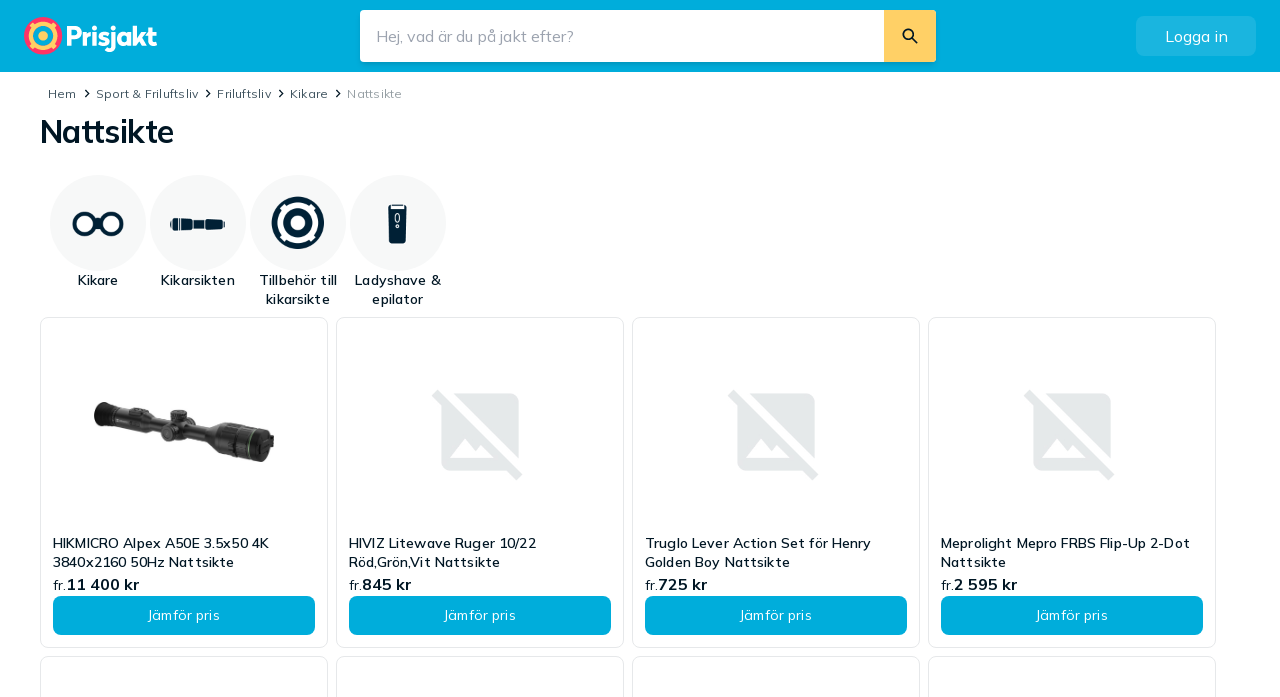

--- FILE ---
content_type: application/javascript; charset=UTF-8
request_url: https://www.prisjakt.nu/_next/static/chunks/952-b9517330dda59cc8.js?dpl=se_b3b6dd71
body_size: 4757
content:
try{!function(){var e="undefined"!=typeof window?window:"undefined"!=typeof global?global:"undefined"!=typeof globalThis?globalThis:"undefined"!=typeof self?self:{},t=(new e.Error).stack;t&&(e._sentryDebugIds=e._sentryDebugIds||{},e._sentryDebugIds[t]="04bae640-4ee5-443c-8b69-c00c1bee7bf7",e._sentryDebugIdIdentifier="sentry-dbid-04bae640-4ee5-443c-8b69-c00c1bee7bf7")}()}catch(e){}(self.webpackChunk_N_E=self.webpackChunk_N_E||[]).push([[952],{1535:(e,t,r)=>{"use strict";r.d(t,{t:()=>o});var a=r(89153),n=function(e){return e.AD_DEBUG="ad_debug",e.RECENT_SEARCHES="recentSearches",e.HAS_SHOWN_SIMPLIFIED_LOGIN_WIDGET="pj:hasShownShowSimplifiedLoginWidget",e}({}),l=r(56574);function o(){let e=(0,l.aq)(),[t,r]=function(e,t){let[r,n]=(0,a.useState)(t);return[r,n]}(n.RECENT_SEARCHES,[]);return{recentSearches:e()?t:[],removeFromRecentSearches:function(e){let a=[...t],n=a.indexOf(e);-1!==n&&a.splice(n,1),r(a)},addToRecentSearches:function(e){let a=e.trim();if(!a)return;let n=[...t],l=n.indexOf(a);-1!==l&&n.splice(l,1),n.unshift(a),n.length>5&&n.pop(),r(n)}}}},14547:(e,t,r)=>{"use strict";r.d(t,{I:()=>l});var a=r(76325),n=r(79230);function l(e){let{className:t,children:r}=e;return(0,a.jsx)("div",{className:(0,n.A)(t,"sticky top-page-header-mobile md:top-page-header-desktop"),"data-sentry-component":"StickyFromTopBar","data-sentry-source-file":"sticky-from-top-bar.tsx",children:r})}},17939:(e,t,r)=>{"use strict";r.d(t,{W8:()=>m});var a=r(95717),n=r(3812),l=r(89153);let o={[a.oU.AVAILABILITY]:(0,n.Oq)(Object.values(a.w8)).withDefault(a.am[a.oU.AVAILABILITY]),[a.oU.BRANDS]:(0,n.IN)(n.GJ,"|"),[a.oU.CATEGORY]:(0,n.IN)(n.tU,"|"),[a.oU.CONDITION]:(0,n.Oq)(Object.values(a.wu)),[a.oU.DEAL_VALUE]:n.GJ,[a.oU.PRICE]:(0,n.IN)(n.YC,","),[a.oU.RATING]:n.GJ,[a.oU.SHOP]:n.GJ,[a.oU.SORT]:(0,n.Oq)(Object.values(a.on)).withDefault(a.am[a.oU.SORT]),[a.oU.SORT_REVERSE]:n.cr,[a.oU.PAGE]:n.GJ.withDefault(1),[a.oU.PAGE_SIZE]:n.GJ.withDefault(50),[a.oU.QUERY]:n.tU,[a.oU.LOAD_ALL_CTG_FILTERS]:n.cr.withDefault(!1)},s={urlKeys:{}};(0,n.Eq)(o,s);let i=(0,n.rl)(o,s),c=(0,n.lz)(o),d=(0,l.cache)(()=>({searchParams:{},queryString:""})),u={parse(e){var t;let r=arguments.length>1&&void 0!==arguments[1]?arguments[1]:{},l=arguments.length>2?arguments[2]:void 0,o=d();if(Object.isFrozen(o.searchParams))return;let s={...e,...r},i=Object.fromEntries(Array.from(null!=(t=Object.keys(s))?t:[]).filter(e=>e.startsWith(a.iF)).map(e=>[e,n.tU.withDefault("")]));Object.entries((0,n.lz)(i).parse(s)).forEach(e=>{let[t,r]=e;o.searchParams[t]=r}),Object.freeze(o.searchParams),o.queryString=new URLSearchParams(Object.entries(s).reduce((e,t)=>{let[a,n]=t;return r[a]===n?e:{...e,[a]:Array.isArray(n)?n[0]:n}},{})).toString(),c.parse(s),o.fallbackQuery=null===c.get(a.oU.QUERY)&&Object.entries(c.all()).map(e=>{let[t,r]=e;return{key:t,value:r}}).filter(e=>![a.oU.PRICE,a.oU.RATING].includes(e.key)&&(0,a.KA)(e.key)&&null!==e.value).every(e=>{let{key:t,value:a}=e;return r[t]===a})?l:void 0},getAttribute:e=>{var t;return null!=(t=d().searchParams[e])?t:null},get:c.get,all:()=>{let e=d();return{...c.all(),...e.searchParams}},queryString:()=>d().queryString,fallbackQuery:()=>d().fallbackQuery};function m(e){let{query:t=null,paging:r,sort:a,filters:n}=e,l={query:t,page:(null==r?void 0:r.offset)!==void 0?r.offset:null,page_size:(null==r?void 0:r.size)!==void 0?r.size:null,sort:(null==a?void 0:a.order)!==void 0?a.order:null,sort_reverse:(null==a?void 0:a.reverse)!==void 0?a.reverse:null};return null==n||n.forEach(e=>{let{key:t,value:r}=e;l[t]=r}),new URLSearchParams(i(l))}let p=(0,l.cache)(function(){let e=u.all(),{query:t,sort:r,sort_reverse:n,page:l,page_size:o,load_all_ctg_filters:s}=e;return{params:e,query:(null==t?void 0:t.length)?t:null,filters:Object.entries(e).map(e=>{let[t,r]=e;return{key:t,value:r}}).filter(e=>(0,a.KA)(e.key)&&null!==e.value),paging:{offset:l,size:o},sort:{order:r,reverse:n},queryString:u.queryString(),loadAllCtgFilters:s}});(0,l.cache)(function(){let{filters:e}=p();return e.flatMap(e=>{let{key:t,value:r}=e;return t===a.oU.PRICE&&Array.isArray(r)?{key:t,value:r.join(",")}:Array.isArray(r)?r.map(e=>({key:t,value:String(e)})):(0,a.sR)(t)&&"string"==typeof r?r.split("|").map(e=>({key:t,value:e})):{key:t,value:String(r)}})})},25687:(e,t,r)=>{"use strict";r.r(t),r.d(t,{LinkWithTracking:()=>s});var a=r(76325),n=r(55215),l=r(17495),o=r(89153);function s(e){let{tracking:t,className:r,onClick:s,...i}=e,c=(0,o.useCallback)(e=>{(0,l.N)({...t,nextPage:i.href}),null==s||s(e)},[t,i.href,s]);return(0,a.jsx)(n.N,{className:r,onClick:c,...i,"data-sentry-element":"Link","data-sentry-component":"LinkWithTracking","data-sentry-source-file":"index.tsx"})}},40952:(e,t,r)=>{Promise.resolve().then(r.t.bind(r,34085,23)),Promise.resolve().then(r.t.bind(r,8378,23)),Promise.resolve().then(r.bind(r,62640)),Promise.resolve().then(r.bind(r,97194)),Promise.resolve().then(r.bind(r,44385)),Promise.resolve().then(r.bind(r,81375)),Promise.resolve().then(r.bind(r,52591)),Promise.resolve().then(r.bind(r,83822)),Promise.resolve().then(r.bind(r,22527)),Promise.resolve().then(r.bind(r,56648)),Promise.resolve().then(r.bind(r,93668)),Promise.resolve().then(r.bind(r,25687)),Promise.resolve().then(r.bind(r,27619)),Promise.resolve().then(r.bind(r,63860)),Promise.resolve().then(r.bind(r,17700)),Promise.resolve().then(r.bind(r,2)),Promise.resolve().then(r.bind(r,64649)),Promise.resolve().then(r.bind(r,56657)),Promise.resolve().then(r.bind(r,95623)),Promise.resolve().then(r.bind(r,42876)),Promise.resolve().then(r.bind(r,33159))},56648:(e,t,r)=>{"use strict";r.r(t),r.d(t,{PageContent:()=>i});var a=r(76325),n=r(14547),l=r(97194),o=r(30636),s=r(79230);let i=e=>{var t,r;let{children:i,adsConfig:c,mainClassName:d,withoutAds:u,wide:m=!1}=e,p=!u,f=null!=(t=null==c?void 0:c.pageOptions)?t:{pageType:"other"},h=null!=(r=null==c?void 0:c.formats)?r:["widescreen_1","widescreen_2"];return(0,o.A2)({enabled:p,pageOptions:f,formats:h}),(0,a.jsxs)("div",{className:(0,s.A)("mx-auto flex w-full",p?"max-w-page-content-incl-ads":"max-w-page-content",!!(m&&p)&&"max-w-wide-page-content-incl-ads",!!(m&&!p)&&"max-w-wide-page-content-incl-ads"),"data-sentry-component":"PageContent","data-sentry-source-file":"page-content.tsx",children:[(0,a.jsx)("main",{className:(0,s.A)("w-full px-75 sm:px-150 md:pl-250 md:pr-150",d),children:i}),p&&(0,a.jsxs)("div",{className:"flex flex-col items-start pt-75 md:pr-250",children:[(0,a.jsx)(l.AdPlacement,{format:"widescreen_1"}),(0,a.jsx)(n.I,{className:"py-75",children:(0,a.jsx)(l.AdPlacement,{format:"widescreen_2"})})]})]})}},62640:(e,t,r)=>{"use strict";r.d(t,{PopularSearches:()=>m});var a=r(76325),n=r(17939),l=r(88110);function o(e){let t=e?(0,n.W8)(e):void 0;return l.u.search(t)}var s=r(45104),i=r(2456),c=r(1535),d=r(17495),u=r(89506);let m=e=>{let{popularSearches:t}=e,{addToRecentSearches:r}=(0,c.t)(),n=t.map(e=>null==e?void 0:e.query).filter(u.Gh);if(!n.length)return null;let l=e=>{(0,d.N)({scope:d.E.QUICK_SEARCH_SUGGESTION,nextPage:o({query:e})}),r(e)};return(0,a.jsx)("div",{className:"flex flex-wrap gap-50","data-test":"PopularSearchesWrapper","data-sentry-component":"PopularSearches","data-sentry-source-file":"popular-searches.tsx",children:n.map(e=>(0,a.jsx)(s.Button,{dataTest:"PopularSearchQuery",elevation:i.eu.NONE,href:o({query:e}),maxNumLines:"line-clamp-1",onClick:()=>l(e),size:"small",startIcon:"magnifier",variant:"tonal",children:e},e))})}},83822:(e,t,r)=>{"use strict";r.r(t),r.d(t,{HorizontalScroll:()=>m});var a=r(76325);let n={easeOut:e=>e*(2-e)},l=e=>{let t,{from:r=0,to:a=1,duration:l=200,easingFunction:o=n.easeOut,onUpdate:s,onComplete:i}=e,c=performance.now(),d=e=>{let n=0===l?1:Math.min(Math.max(0,(e-c)/l),1),u=r+(a-r)*o(n);null==s||s(u),n<1?t=requestAnimationFrame(d):null==i||i()};return t=requestAnimationFrame(d),()=>{t&&cancelAnimationFrame(t)}};var o=r(45104),s=r(2456),i=r(79099),c=r(79230),d=r(89153);let u=e=>{let{direction:t,onClick:r,size:n="normal"}=e;return(0,a.jsx)("div",{className:(0,c.A)("left"===t?"left-75":"right-75","absolute top-[50%] z-[2] hidden -translate-y-[50%] rounded-50 border border-solid border-base-200 bg-base-0 opacity-0 transition-opacity group-hover/carousel:opacity-100 md:block [&:hover]:bg-base-100"),"data-sentry-component":"ArrowButton","data-sentry-source-file":"arrow-button.tsx",children:(0,a.jsx)(o.Button,{elevation:s.eu.HIGH,variant:"outlined",size:n,onClick:r,"data-sentry-element":"Button","data-sentry-source-file":"arrow-button.tsx",children:"left"===t?(0,a.jsx)(i.gu,{}):(0,a.jsx)(i.Vj,{})})})},m=e=>{let{children:t,buttonSize:r}=e,{innerContainerRef:n,outerContainerRef:o,handleScroll:s,togglePage:i,hasStartArrow:m,hasEndArrow:p}=function(e){let t=(0,d.useRef)(null),r=(0,d.useRef)(null),[a,n]=(0,d.useState)(!1),[o,s]=(0,d.useState)(!1),i=()=>r.current&&t.current?{clientWidth:t.current.clientWidth,scrollWidth:t.current.scrollWidth,scrollableWidth:Math.max(0,t.current.scrollWidth-t.current.clientWidth)}:{scrollWidth:0,clientWidth:0,scrollableWidth:0},c=(0,d.useCallback)(e=>{let{scrollWidth:t,scrollableWidth:r,clientWidth:a}=i(),l=Math.round(e);n(t>a&&e>0),s(t>a&&r-l>0)},[]),u=e=>{let{from:t,to:a}=e;if(t===a)return;let n=Math.max(100,Math.min(400,Math.abs(a-t)/100*100));l({from:t,to:a,duration:n,onUpdate:e=>{r.current&&(r.current.scrollLeft=Math.round(e))}})};return(0,d.useEffect)(()=>{var e,t;c(null!=(t=null==(e=r.current)?void 0:e.scrollLeft)?t:0)},[c,e]),{innerContainerRef:t,outerContainerRef:r,handleScroll:e=>{var t,r;c(null!=(r=null==(t=e.target)?void 0:t.scrollLeft)?r:0)},togglePage:e=>{var t,a;let n=null!=(a=null==(t=r.current)?void 0:t.scrollLeft)?a:0,{scrollableWidth:l,clientWidth:o}=i();function s(e,t){return 32>=Math.abs(t-e)?t:e}u({from:n,to:"prev"===e?Math.max(0,s(n-o-12,0)):Math.min(l,s(n+o+12,l))})},hasStartArrow:a,hasEndArrow:o}}(d.Children.count(t));return(0,a.jsx)("div",{"data-test":"HorizontalScroll",className:(0,c.A)("relative h-full lg:overflow-auto","-mr-75 -ml-75 lg:mr-0 lg:ml-0"),"data-sentry-component":"HorizontalScroll","data-sentry-source-file":"index.tsx",children:(0,a.jsxs)("div",{className:"group/carousel overflow-x-scroll scrollbar-hide",ref:e=>{o.current=e},onScroll:s,children:[(0,a.jsxs)(a.Fragment,{children:[m&&(0,a.jsx)(u,{direction:"left",onClick:()=>i("prev"),size:r}),p&&(0,a.jsx)(u,{direction:"right",onClick:()=>i("next"),size:r})]}),(0,a.jsx)("ul",{className:"m-0 flex list-none",ref:e=>{n.current=e},children:d.Children.map(t,(e,t)=>(0,a.jsx)("li",{className:(0,c.A)("p-[1px] pb-50 [&:not(:first-child)]:ml-[12px]","first:pl-75 last:pr-75 lg:last:pr-[1px] lg:first:pl-[1px]"),children:e},t))})]})})}},89506:(e,t,r)=>{"use strict";function a(e){return null!=e}function n(e){return t=>{if(!t)return!1;for(let[r,a]of Object.entries(e))if(t[r]!==a)return!1;return!0}}function l(){for(var e=arguments.length,t=Array(e),r=0;r<e;r++)t[r]=arguments[r];return e=>e&&t.every(t=>t in e)}r.d(t,{Gh:()=>a,M2:()=>n,W:()=>l})},95717:(e,t,r)=>{"use strict";r.d(t,{$y:()=>s,KA:()=>f,P2:()=>a,am:()=>d,gN:()=>n,iF:()=>m,oU:()=>l,on:()=>o,sR:()=>p,w8:()=>i,wu:()=>c});let a={SEARCH:"search",USED:"used",CATEGORY:"category",SEARCHLITE:"searchlite"};var n=function(e){return e.EXPLORE="explore",e.EVALUATE="evaluate",e}({}),l=function(e){return e.AVAILABILITY="availability",e.BRANDS="brands",e.CATEGORY="category",e.CONDITION="condition",e.DEAL_VALUE="deal_value",e.PRICE="price",e.RATING="rating",e.SHOP="shop",e.SORT="sort",e.SORT_REVERSE="sort_reverse",e.PAGE="page",e.PAGE_SIZE="page_size",e.QUERY="query",e.LOAD_ALL_CTG_FILTERS="load_all_ctg_filters",e}({}),o=function(e){return e.SCORE="score",e.TRENDING="trending",e.PRICE_LOWEST="priceLowest",e.PRICE_HIGHEST="priceHighest",e.RATING="rating",e.POPULARITY="popularity",e.DEAL_VALUE="dealValue",e.DEAL_UPTIME_TIME="dealUptimeTime",e}({});let s={dealUptimeTime:"deal_value",dealValue:"deal_value"};var i=function(e){return e.AVAILABLE="AVAILABLE",e.ANY="ANY",e}({}),c=function(e){return e.NEW="New",e.ALMOST_NEW="AlmostNew",e.USED="Used",e}({});let d={availability:"AVAILABLE",sort:"score"},u=["availability","brands","category","condition","price","deal_value","rating","shop"],m="attr_";function p(e){return String(e).startsWith(m)}function f(e){return u.includes(e)||p(e)}},97194:(e,t,r)=>{"use strict";r.r(t),r.d(t,{AdPlacement:()=>i.p9,DesktopPanorama1Ad:()=>f,DesktopPanorama2Ad:()=>h,DesktopTopPanoramaAd:()=>p,DesktopWelcomePageAd:()=>u,MobilePanorama1Ad:()=>v,MobilePanorama2Ad:()=>g,MobilePanorama3Ad:()=>A,MobileWelcomePageAd:()=>m,WelcomeAd:()=>d,WelcomePageAdCookieName:()=>i.kJ});var a=r(76325);let n=()=>{var e;let t=document.getElementById("page-layout");window.scrollTo({top:null!=(e=null==t?void 0:t.offsetTop)?e:0,behavior:"smooth"})};var l=r(11382);let o=()=>{let e=(0,l.useSearchParams)();return{searchParams:e,pathname:(0,l.usePathname)(),...(0,l.useRouter)()}};var s=r(8146),i=r(30636),c=r(89153);let d=(0,s.f)(()=>{let{pathname:e,searchParams:t}=o(),[r,n]=(0,c.useState)(!1),l=(0,c.useRef)(!1),s="".concat(e).concat(t.toString()?"?".concat(t.toString()):"");return(0,c.useEffect)(()=>{l.current?n(!1):n(!0),l.current=!0},[s]),r?(0,a.jsxs)(a.Fragment,{children:[(0,a.jsx)(u,{}),(0,a.jsx)(m,{})]}):null}),u=e=>(0,a.jsx)(i.Rc,{...e,format:"welcome_page_wde",onCloseClick:n,"data-sentry-element":"WelcomePageAd","data-sentry-component":"DesktopWelcomePageAd","data-sentry-source-file":"ad-placement.tsx"}),m=e=>(0,a.jsx)(i.Rc,{...e,format:"welcome_page",onCloseClick:n,"data-sentry-element":"WelcomePageAd","data-sentry-component":"MobileWelcomePageAd","data-sentry-source-file":"ad-placement.tsx"}),p=e=>(0,a.jsx)(i.p9,{...e,format:"toppanorama_wde","data-sentry-element":"AdPlacement","data-sentry-component":"DesktopTopPanoramaAd","data-sentry-source-file":"ad-placement.tsx"}),f=e=>(0,a.jsx)(i.p9,{...e,format:"panorama_1_wde",triggerPoint:0,"data-sentry-element":"AdPlacement","data-sentry-component":"DesktopPanorama1Ad","data-sentry-source-file":"ad-placement.tsx"}),h=e=>(0,a.jsx)(i.p9,{...e,format:"panorama_2_wde",triggerPoint:0,"data-sentry-element":"AdPlacement","data-sentry-component":"DesktopPanorama2Ad","data-sentry-source-file":"ad-placement.tsx"}),v=e=>(0,a.jsx)(i.p9,{...e,format:"panorama_1",triggerPoint:0,"data-sentry-element":"AdPlacement","data-sentry-component":"MobilePanorama1Ad","data-sentry-source-file":"ad-placement.tsx"}),g=e=>(0,a.jsx)(i.p9,{...e,format:"panorama_2",triggerPoint:0,"data-sentry-element":"AdPlacement","data-sentry-component":"MobilePanorama2Ad","data-sentry-source-file":"ad-placement.tsx"}),A=e=>(0,a.jsx)(i.p9,{...e,format:"panorama_3",triggerPoint:0,"data-sentry-element":"AdPlacement","data-sentry-component":"MobilePanorama3Ad","data-sentry-source-file":"ad-placement.tsx"})}}]);

--- FILE ---
content_type: application/javascript; charset=UTF-8
request_url: https://www.prisjakt.nu/_next/static/chunks/webpack-8820910be29da565.js?dpl=se_b3b6dd71
body_size: 5037
content:
try{!function(){var e="undefined"!=typeof window?window:"undefined"!=typeof global?global:"undefined"!=typeof globalThis?globalThis:"undefined"!=typeof self?self:{},c=(new e.Error).stack;c&&(e._sentryDebugIds=e._sentryDebugIds||{},e._sentryDebugIds[c]="0454e059-bbb8-489c-aa5e-50ce77d06cac",e._sentryDebugIdIdentifier="sentry-dbid-0454e059-bbb8-489c-aa5e-50ce77d06cac")}()}catch(e){}(()=>{"use strict";var e={},c={};function a(d){var f=c[d];if(void 0!==f)return f.exports;var b=c[d]={id:d,loaded:!1,exports:{}},t=!0;try{e[d].call(b.exports,b,b.exports,a),t=!1}finally{t&&delete c[d]}return b.loaded=!0,b.exports}a.m=e,a.amdO={},(()=>{var e=[];a.O=(c,d,f,b)=>{if(d){b=b||0;for(var t=e.length;t>0&&e[t-1][2]>b;t--)e[t]=e[t-1];e[t]=[d,f,b];return}for(var r=1/0,t=0;t<e.length;t++){for(var[d,f,b]=e[t],n=!0,o=0;o<d.length;o++)(!1&b||r>=b)&&Object.keys(a.O).every(e=>a.O[e](d[o]))?d.splice(o--,1):(n=!1,b<r&&(r=b));if(n){e.splice(t--,1);var i=f();void 0!==i&&(c=i)}}return c}})(),a.n=e=>{var c=e&&e.__esModule?()=>e.default:()=>e;return a.d(c,{a:c}),c},(()=>{var e,c=Object.getPrototypeOf?e=>Object.getPrototypeOf(e):e=>e.__proto__;a.t=function(d,f){if(1&f&&(d=this(d)),8&f||"object"==typeof d&&d&&(4&f&&d.__esModule||16&f&&"function"==typeof d.then))return d;var b=Object.create(null);a.r(b);var t={};e=e||[null,c({}),c([]),c(c)];for(var r=2&f&&d;"object"==typeof r&&!~e.indexOf(r);r=c(r))Object.getOwnPropertyNames(r).forEach(e=>t[e]=()=>d[e]);return t.default=()=>d,a.d(b,t),b}})(),a.d=(e,c)=>{for(var d in c)a.o(c,d)&&!a.o(e,d)&&Object.defineProperty(e,d,{enumerable:!0,get:c[d]})},a.f={},a.e=e=>Promise.all(Object.keys(a.f).reduce((c,d)=>(a.f[d](e,c),c),[])),a.u=e=>6303===e?"static/chunks/6303-e6e3e2b4787e6fdc.js":5235===e?"static/chunks/5235-be9780aa43cce84b.js":6545===e?"static/chunks/6545-07c998a1546811fd.js":3526===e?"static/chunks/3526-6074efa088d963c0.js":750===e?"static/chunks/750-94c17a0d029a09f7.js":6825===e?"static/chunks/6825-806ddde2521d9cc9.js":6336===e?"static/chunks/6336-d3eb705f7613243a.js":"static/chunks/"+e+"."+({46:"8a11daa75baa1cc7",86:"f3ce98423f682235",102:"653777cc1c8d0318",124:"c819c3902dc12064",131:"a2aa334ed6a1162d",144:"96a33adf7b5d1c2a",152:"0e96b8eebe243f14",271:"b14ea3ec1d355017",277:"e2c82eea46504414",278:"b280948fe257b948",280:"ea05bf52bfeebe0d",373:"43dc5b1a53da8597",435:"9881532fc191b6e7",483:"eba68d0d397ec33e",529:"a88f3b1fe7d9a9fc",555:"f7ba6a4ae3fc6f17",651:"95098711784323bc",676:"39740d36bbdc152e",689:"07edc54d46332ee2",694:"c67efc5f55823f4c",803:"53d7c4227ca13278",823:"fcf465e64a19fb97",962:"406db5b56fe93da3",1012:"b63546c32f12ec87",1092:"8e8ba4db6e4559a0",1113:"e7cb613169ba3bc6",1183:"43d1bf6870610db9",1197:"daaf4ca2b62e5955",1216:"28f9a4cfa4fdf475",1251:"87cad15514589d0c",1272:"9bbc0edc297b4d14",1311:"19e503eab1c3c6e5",1315:"954d11a7d8132180",1414:"bec246651716fe0a",1484:"98dfaaa72bc2c4f7",1506:"8ef52105a30b5797",1529:"6cb97383506c554f",1574:"a4f2602965a2d5d9",1618:"481fa9ec785e8969",1620:"e138b20e024258b2",1677:"a53a1ada0c65bfea",1701:"8d64d95e44493eb0",1727:"983ea39a5b902f26",1729:"c0fa4b122e04d551",1746:"e814abcda9395995",1826:"70fcd5a5b703484f",1868:"817aa3f7d6103a5f",1941:"6a46561361c87faf",1963:"557dd2e89bada7da",2324:"0ffd2c2bc37cdf25",2328:"7146577a4776c7ec",2333:"e42daac4fddd8730",2392:"8b8ce95494462a0d",2423:"de4fbd50ab6649c0",2444:"7b7f2e88130e34c8",2483:"2790492709e8ac61",2489:"463ec40a56f5b73b",2503:"a2175e932ebce59e",2525:"7cffe66940fcdcfa",2570:"b437e9a2b24542c1",2578:"887b1efb629f84e5",2641:"630f6f40a26d15c5",2666:"5c1f947f9d62882d",2680:"8cec5828eaeafc71",2787:"89fbacda4bedc85f",2881:"59aeacd99117073a",2948:"bc0b3b073bb452d2",2955:"ab6aae8a68d093bb",3037:"ca3154499435360d",3043:"ef744fd7bc10e161",3153:"6a2840205bf65b74",3208:"35d060f7f4137448",3244:"ce2fc9616f39d56f",3253:"047ebae988cb9448",3336:"1160dc7038132a54",3374:"b429cef61aa08bf1",3376:"dc5c5e337e2724ef",3386:"2625247f3a4bd726",3519:"25407fbde1d9df0c",3680:"37278f38278c5da1",3785:"d12b09b1b61d787f",3801:"716dd46087d6b5b5",3850:"912da61805bc4089",3890:"69b201b14ffb8be7",3901:"e3ccf6b2cf93e483",4006:"3911e31118f788ed",4046:"ed0ef44957f3ab32",4047:"e6f8219c53fa0289",4074:"c9249de07ced574d",4093:"678ed1be593c2b82",4139:"04e6dd5740f52fd1",4156:"b545ca6efe181ba6",4212:"470a36051086e975",4234:"ed8cde6130268a70",4301:"69629fc19ab05258",4359:"a095269d8e8682fe",4378:"dfa55b3457f4ed40",4455:"94b14dd862d0ef19",4470:"aa03af7ca985a608",4510:"cfc461c883e801ec",4521:"4adc23a18f82c30e",4582:"a87852d6856d683a",4594:"ede65f484e56962e",4608:"7cfd9ce558c586f7",4612:"a57a030571b85ebe",4674:"5f01b1e9a89a2a29",4692:"362742790c0e2281",4734:"b9ca9477f37da444",4801:"f8a3e9246c203b88",4843:"16cfd0c6138d8945",4854:"cacfdbb052158d48",4860:"846a59a4991e5057",4880:"5d5d43a9876a175a",4888:"7a468b998a95d955",4933:"4792a6b10323496e",5034:"f5d22c2282e7447e",5035:"9930c907a9b8d785",5103:"5ec50ebd6520b967",5160:"a208ec548ee60783",5171:"ef80889079a6701e",5177:"13c9ffc8be2af535",5185:"799ff8767ef02456",5224:"75e01f770dd8c2ce",5262:"0ef8ad54dcbaa3f9",5301:"4e997b7af973c094",5306:"015cbad98e10435e",5458:"a6683de5d429611d",5611:"c2398e29c6385d7d",5637:"b206b593ed2153eb",5665:"a3bb570711670536",5760:"775fe8f92681eeab",5783:"c491f4a89cf798ea",5837:"2d5a7106fda4ba1e",5891:"f696e1e5a2df3ba5",5896:"8bf1b890b3269dee",6005:"4232720176e7c407",6038:"72547f033a700c4a",6039:"11abc33d6cdcba08",6070:"45935842349200f3",6126:"2fbe8664209f8173",6167:"474a61428c10f061",6193:"1c66502b7ca3af17",6229:"650a43f8df93c4ed",6252:"6a6e4e461b836e69",6360:"5a52af706a0e4a49",6371:"87c74c764811b278",6373:"104bf7bf2bedd1a3",6387:"441b0b50ccfb2765",6413:"0568d2dd428868f6",6451:"59703c28ceea8b84",6460:"38eafe21a625659a",6467:"e0240d47c7875021",6529:"c73d3f03534baab4",6645:"dc81952cb0140d10",6745:"bed13d89a61030cf",6852:"6a9f2870c13fa47c",6970:"4e5a70cddb8113d3",6977:"009d34383769327b",7045:"cede33cb05d99cfa",7094:"6f517a11fb68fb3d",7099:"c0f8553ec8dc045a",7102:"ad1ea4309410f209",7186:"64619061063d4f7d",7252:"1ac94f44a6de8219",7318:"69eacc19aec46205",7330:"2ee182f33494c457",7351:"302f32145664bbdf",7355:"f58d4ace6f231a6b",7365:"975c557775053a99",7468:"6861b38f348affb2",7485:"63154e2c9918202f",7531:"9ede7b885ff8d5cb",7547:"67df0b2c21fcb26e",7558:"6e25c23ed08c0ff6",7586:"2dbfc904db3a18a9",7588:"967e031df2b3e706",7603:"0903e391a1c496a3",7618:"5f8604439e5d77c2",7625:"94f19e81d372985f",7660:"fd9d40da9125abeb",7670:"2bad7e48c5eb8c1c",7770:"0b669fe0ad3d8846",7823:"950644fca34ada41",7861:"08e0d8970d01b96a",7897:"f08b5d1d1607820c",7978:"6a192e5ffcdca585",8019:"ebb6794cce2be103",8090:"f7dac37c2c465738",8101:"8173fa19d99d21e2",8160:"e37c6b7b4650f147",8192:"1d231a99dcbe27e6",8222:"9038cb542d8d288e",8239:"78561630be49de93",8249:"27ec582989730cbb",8310:"09822d287f5ec80e",8329:"7c799d4a53948f0b",8332:"cb09d310c26ed317",8513:"67f3581880b55484",8599:"6857ba9ce107d2ce",8602:"01e73ae5adf09872",8607:"4da298574deefd75",8639:"ac4c0d955899ec90",8676:"72734597604653e0",8702:"8404fc5592127bf9",8726:"31c09a7ecd39b773",8811:"4fce95809053ca4c",8841:"94a15ee1ced0dd45",8933:"06a50d4271890c80",8971:"5a181853ec12a895",9020:"b2498a2338a0756c",9070:"1a618bfb388ba4de",9092:"8647d585647ad2b1",9095:"e1a2674784961118",9206:"096abbb1983d4a12",9226:"c081100ea183d432",9316:"d9b084d0b7aea67f",9358:"9f8afe741a66b75d",9362:"6f3f21ff4a62f123",9383:"72316ad4d7982fb4",9392:"fed8874443457ee0",9395:"ec2cabbe43f7cd69",9407:"ac54cb3dbf645da6",9412:"251e317c07614b1d",9436:"dd7647dab8a71a9e",9463:"fcb0bbcdcd9e5a62",9515:"fbcb8002f7cb3266",9545:"234ed3e52e095c09",9583:"646598472876cb77",9592:"f61d580748bb291c",9598:"445a2d614e64372b",9616:"83531c0bc431a2d1",9633:"1b321af5a4446bd8",9653:"781dd88f17a4266f",9732:"08a64bfed4a09ff3",9737:"78283f9f41f27024",9753:"51b5f96868e7c429",9779:"0a9796ae734af688",9871:"59ccc5882401dbaf",9910:"29b98dd6191df699",9990:"ada2029928473683"})[e]+".js",a.miniCssF=e=>{},a.g=function(){if("object"==typeof globalThis)return globalThis;try{return this||Function("return this")()}catch(e){if("object"==typeof window)return window}}(),a.o=(e,c)=>Object.prototype.hasOwnProperty.call(e,c),(()=>{var e={},c="_N_E:";a.l=(d,f,b,t)=>{if(e[d])return void e[d].push(f);if(void 0!==b)for(var r,n,o=document.getElementsByTagName("script"),i=0;i<o.length;i++){var s=o[i];if(s.getAttribute("src")==d||s.getAttribute("data-webpack")==c+b){r=s;break}}r||(n=!0,(r=document.createElement("script")).charset="utf-8",r.timeout=120,a.nc&&r.setAttribute("nonce",a.nc),r.setAttribute("data-webpack",c+b),r.src=a.tu(d)),e[d]=[f];var u=(c,a)=>{r.onerror=r.onload=null,clearTimeout(l);var f=e[d];if(delete e[d],r.parentNode&&r.parentNode.removeChild(r),f&&f.forEach(e=>e(a)),c)return c(a)},l=setTimeout(u.bind(null,void 0,{type:"timeout",target:r}),12e4);r.onerror=u.bind(null,r.onerror),r.onload=u.bind(null,r.onload),n&&document.head.appendChild(r)}})(),a.r=e=>{"undefined"!=typeof Symbol&&Symbol.toStringTag&&Object.defineProperty(e,Symbol.toStringTag,{value:"Module"}),Object.defineProperty(e,"__esModule",{value:!0})},a.nmd=e=>(e.paths=[],e.children||(e.children=[]),e),(()=>{var e;a.tt=()=>(void 0===e&&(e={createScriptURL:e=>e},"undefined"!=typeof trustedTypes&&trustedTypes.createPolicy&&(e=trustedTypes.createPolicy("nextjs#bundler",e))),e)})(),a.tu=e=>a.tt().createScriptURL(e),a.p="/_next/",(()=>{var e={8068:0,3397:0,7254:0,4771:0,9815:0};a.f.j=(c,d)=>{var f=a.o(e,c)?e[c]:void 0;if(0!==f)if(f)d.push(f[2]);else if(/^(3397|4771|7254|8068|9815)$/.test(c))e[c]=0;else{var b=new Promise((a,d)=>f=e[c]=[a,d]);d.push(f[2]=b);var t=a.p+a.u(c),r=Error();a.l(t,d=>{if(a.o(e,c)&&(0!==(f=e[c])&&(e[c]=void 0),f)){var b=d&&("load"===d.type?"missing":d.type),t=d&&d.target&&d.target.src;r.message="Loading chunk "+c+" failed.\n("+b+": "+t+")",r.name="ChunkLoadError",r.type=b,r.request=t,f[1](r)}},"chunk-"+c,c)}},a.O.j=c=>0===e[c];var c=(c,d)=>{var f,b,[t,r,n]=d,o=0;if(t.some(c=>0!==e[c])){for(f in r)a.o(r,f)&&(a.m[f]=r[f]);if(n)var i=n(a)}for(c&&c(d);o<t.length;o++)b=t[o],a.o(e,b)&&e[b]&&e[b][0](),e[b]=0;return a.O(i)},d=self.webpackChunk_N_E=self.webpackChunk_N_E||[];d.forEach(c.bind(null,0)),d.push=c.bind(null,d.push.bind(d))})(),a.nc=void 0})();

--- FILE ---
content_type: application/javascript; charset=UTF-8
request_url: https://www.prisjakt.nu/cdn-cgi/challenge-platform/h/b/scripts/jsd/d251aa49a8a3/main.js?
body_size: 8985
content:
window._cf_chl_opt={AKGCx8:'b'};~function(P7,cl,cT,cH,cn,cs,cW,cb,cV,P2){P7=d,function(F,c,PT,P6,P,Z){for(PT={F:226,c:356,P:131,Z:335,C:191,U:160,k:285,N:328,A:158,I:215},P6=d,P=F();!![];)try{if(Z=parseInt(P6(PT.F))/1+-parseInt(P6(PT.c))/2+-parseInt(P6(PT.P))/3*(-parseInt(P6(PT.Z))/4)+-parseInt(P6(PT.C))/5+parseInt(P6(PT.U))/6*(-parseInt(P6(PT.k))/7)+parseInt(P6(PT.N))/8*(-parseInt(P6(PT.A))/9)+parseInt(P6(PT.I))/10,Z===c)break;else P.push(P.shift())}catch(C){P.push(P.shift())}}(h,330172),cl=this||self,cT=cl[P7(240)],cH={},cH[P7(348)]='o',cH[P7(188)]='s',cH[P7(126)]='u',cH[P7(182)]='z',cH[P7(209)]='n',cH[P7(338)]='I',cH[P7(325)]='b',cn=cH,cl[P7(147)]=function(F,P,Z,C,u7,u6,u5,Ph,U,A,I,J,B,x,z){if(u7={F:303,c:258,P:199,Z:218,C:320,U:166,k:274,N:320,A:250,I:253,J:128,B:253,x:128,z:251,K:241,i:252,G:295,M:130,Q:345,y:268,Y:268,E:115,O:313,o:264,v:151,R:321},u6={F:270,c:252,P:295,Z:199,C:321,U:143},u5={F:257,c:124,P:303,Z:271,C:282,U:349,k:237,N:344,A:134,I:283,J:129},Ph=P7,U={'xRFrc':function(K){return K()},'uhQBD':function(K,i,G){return K(i,G)},'UIiTx':function(K,i){return K!==i},'maEiH':Ph(u7.F),'tnvzM':function(K,i){return K<i},'qAkoq':function(K,i){return i===K},'uPXhP':function(K,i){return K+i},'Vbdfp':function(K,i){return i===K},'KqZHg':function(K,i,G,M){return K(i,G,M)},'RxSbp':function(K,i){return i===K},'cABxp':Ph(u7.c),'Ddpkd':function(K,i){return K+i},'abLKd':function(K,i,G){return K(i,G)}},U[Ph(u7.P)](null,P)||U[Ph(u7.Z)](void 0,P))return C;for(A=cg(P),F[Ph(u7.C)][Ph(u7.U)]&&(A=A[Ph(u7.k)](F[Ph(u7.N)][Ph(u7.U)](P))),A=F[Ph(u7.A)][Ph(u7.I)]&&F[Ph(u7.J)]?F[Ph(u7.A)][Ph(u7.B)](new F[(Ph(u7.x))](A)):function(K,Pc,i){for(Pc=Ph,K[Pc(u6.F)](),i=0;U[Pc(u6.c)](i,K[Pc(u6.P)]);U[Pc(u6.Z)](K[i],K[U[Pc(u6.C)](i,1)])?K[Pc(u6.U)](i+1,1):i+=1);return K}(A),I='nAsAaAb'.split('A'),I=I[Ph(u7.z)][Ph(u7.K)](I),J=0;U[Ph(u7.i)](J,A[Ph(u7.G)]);B=A[J],x=U[Ph(u7.M)](cD,F,P,B),I(x)?U[Ph(u7.Q)](Ph(u7.y),Ph(u7.Y))?(z='s'===x&&!F[Ph(u7.E)](P[B]),U[Ph(u7.O)]===Z+B?N(U[Ph(u7.o)](Z,B),x):z||U[Ph(u7.v)](N,U[Ph(u7.R)](Z,B),P[B])):Z=C[U]:N(Z+B,x),J++);return C;function N(K,i,Pd,G,u4,Q){(Pd=Ph,G={'oLBvo':Pd(u5.F),'xwMRw':function(M){return M()}},U[Pd(u5.c)](Pd(u5.P),U[Pd(u5.Z)]))?(u4={F:291,c:172},Q=U[Pd(u5.C)](B),N(Q.r,function(y,PF){PF=Pd,typeof x===G[PF(u4.F)]&&i(y),G[PF(u4.c)](K)}),Q.e&&U[Pd(u5.U)](x,Pd(u5.k),Q.e)):(Object[Pd(u5.N)][Pd(u5.A)][Pd(u5.I)](C,i)||(C[i]=[]),C[i][Pd(u5.J)](K))}},cs=P7(123)[P7(242)](';'),cW=cs[P7(251)][P7(241)](cs),cl[P7(116)]=function(F,P,uF,PP,Z,C,U,k,N){for(uF={F:361,c:107,P:295,Z:153,C:294,U:334,k:322,N:129,A:119},PP=P7,Z={'BuhDl':function(A,I){return A<I},'vTrql':function(A,I){return I===A},'WTNeM':function(A,I){return A<I},'vKJzU':function(A,I){return A(I)}},C=Object[PP(uF.F)](P),U=0;Z[PP(uF.c)](U,C[PP(uF.P)]);U++)if(k=C[U],Z[PP(uF.Z)]('f',k)&&(k='N'),F[k]){for(N=0;Z[PP(uF.C)](N,P[C[U]][PP(uF.P)]);-1===F[k][PP(uF.U)](P[C[U]][N])&&(Z[PP(uF.k)](cW,P[C[U]][N])||F[k][PP(uF.N)]('o.'+P[C[U]][N])),N++);}else F[k]=P[C[U]][PP(uF.A)](function(A){return'o.'+A})},cb=function(um,uf,ua,ut,ug,PZ,c,P,Z,C){return um={F:290,c:297,P:161,Z:243,C:248,U:254,k:269},uf={F:245,c:364,P:343,Z:139,C:341,U:242,k:164,N:238,A:176,I:146,J:212,B:117,x:228,z:180,K:355,i:144,G:206,M:223,Q:221,y:364,Y:310,E:138,O:129,o:222,v:343,R:169,l:206,T:364,H:190,n:221,S:312,D:364,g:331,s:302,W:211,X:239,b:142,V:183,a:168,f:129,m:204,e:168,L:118,j:364},ua={F:295},ut={F:279,c:332,P:332,Z:249,C:225},ug={F:295,c:168,P:344,Z:134,C:283,U:183,k:344,N:344,A:134,I:283,J:297,B:122,x:222,z:249,K:238,i:150,G:129,M:194,Q:249,y:197,Y:319,E:363,O:266,o:306,v:329,R:149,l:125,T:175,H:224,n:133,S:238,D:150,g:129,s:221,W:238,X:364,b:288,V:114,a:310,f:129,m:364,e:109,L:134,j:249,r0:129,r1:245,r2:221,r3:114,r4:164,r5:146,r6:364,r7:146,r8:129,r9:289,rr:118,rh:211,rd:194,rF:150,rc:239},PZ=P7,c={'AAMNQ':PZ(um.F),'HxbAI':function(U,k){return U+k},'uLtAM':PZ(um.c),'Rdlhs':function(U,k){return U>k},'DedUH':function(U,k){return U==k},'eOTFn':function(U,k){return U-k},'dQpUu':function(U,k){return U(k)},'rFujw':function(U,k){return U|k},'uzWht':PZ(um.P),'VvpgN':function(U,k){return U(k)},'mmjle':function(U,k){return U<k},'DHSKC':function(U,k){return U<<k},'mPqGY':function(U,k){return U==k},'kkolU':function(U,k){return U!==k},'GbzYQ':function(U,k){return U(k)},'XqSFT':function(U,k){return U&k},'ezGGq':function(U,k){return U-k},'aXwBS':function(U,k){return k&U},'Uctao':function(U,k){return U==k},'quDWu':function(U,k){return U-k},'arMVE':function(U,k){return k===U},'SvuGC':PZ(um.Z),'dCsRO':function(U){return U()},'PWaNN':function(U,k){return U/k},'lHYVc':function(U,k){return k!=U},'XhQOS':PZ(um.C),'jiMqs':function(U,k){return U&k},'MkNis':function(U,k){return U(k)},'grwrr':function(U,k){return k*U},'BAvyQ':function(U,k){return U<k},'KOHqD':function(U,k){return U<k},'wugsQ':function(U,k){return U(k)},'OYUPO':function(U,k){return k&U},'VuCaN':function(U,k){return U-k},'imVCx':function(U,k){return U(k)},'dOwTE':function(U,k){return k*U},'ggiok':function(U,k){return U+k}},P=String[PZ(um.U)],Z={'h':function(U,uS){return uS={F:193,c:168},U==null?'':Z.g(U,6,function(k,PC){return PC=d,c[PC(uS.F)][PC(uS.c)](k)})},'g':function(U,N,A,PU,I,J,B,x,z,K,i,G,M,Q,y,Y,E,O,T){if(PU=PZ,null==U)return'';for(J={},B={},x='',z=2,K=3,i=2,G=[],M=0,Q=0,y=0;y<U[PU(ug.F)];y+=1)if(Y=U[PU(ug.c)](y),Object[PU(ug.P)][PU(ug.Z)][PU(ug.C)](J,Y)||(J[Y]=K++,B[Y]=!0),E=c[PU(ug.U)](x,Y),Object[PU(ug.k)][PU(ug.Z)][PU(ug.C)](J,E))x=E;else{if(Object[PU(ug.N)][PU(ug.A)][PU(ug.I)](B,x)){if(PU(ug.J)!==c[PU(ug.B)])return'i';else{if(c[PU(ug.x)](256,x[PU(ug.z)](0))){for(I=0;I<i;M<<=1,c[PU(ug.K)](Q,c[PU(ug.i)](N,1))?(Q=0,G[PU(ug.G)](c[PU(ug.M)](A,M)),M=0):Q++,I++);for(O=x[PU(ug.Q)](0),I=0;8>I;M=c[PU(ug.y)](M<<1.96,1&O),Q==N-1?(Q=0,G[PU(ug.G)](A(M)),M=0):Q++,O>>=1,I++);}else if(c[PU(ug.Y)]===PU(ug.E))T={},T[PU(ug.O)]=PU(ug.o),T[PU(ug.v)]=C.r,T[PU(ug.R)]=PU(ug.l),T[PU(ug.T)]=U,Z[PU(ug.H)][PU(ug.n)](T,'*');else{for(O=1,I=0;I<i;M=M<<1.06|O,Q==N-1?(Q=0,G[PU(ug.G)](A(M)),M=0):Q++,O=0,I++);for(O=x[PU(ug.z)](0),I=0;16>I;M=O&1|M<<1.55,c[PU(ug.S)](Q,c[PU(ug.D)](N,1))?(Q=0,G[PU(ug.g)](c[PU(ug.s)](A,M)),M=0):Q++,O>>=1,I++);}z--,c[PU(ug.W)](0,z)&&(z=Math[PU(ug.X)](2,i),i++),delete B[x]}}else for(O=J[x],I=0;c[PU(ug.b)](I,i);M=c[PU(ug.V)](M,1)|O&1.94,c[PU(ug.a)](Q,N-1)?(Q=0,G[PU(ug.f)](A(M)),M=0):Q++,O>>=1,I++);x=(z--,c[PU(ug.K)](0,z)&&(z=Math[PU(ug.m)](2,i),i++),J[E]=K++,String(Y))}if(c[PU(ug.e)]('',x)){if(Object[PU(ug.k)][PU(ug.L)][PU(ug.I)](B,x)){if(c[PU(ug.x)](256,x[PU(ug.j)](0))){for(I=0;I<i;M<<=1,Q==N-1?(Q=0,G[PU(ug.r0)](A(M)),M=0):Q++,I++);for(O=x[PU(ug.Q)](0),I=0;8>I;M=c[PU(ug.y)](M<<1.96,1&O),c[PU(ug.K)](Q,N-1)?(Q=0,G[PU(ug.G)](c[PU(ug.r1)](A,M)),M=0):Q++,O>>=1,I++);}else{for(O=1,I=0;I<i;M=O|M<<1,N-1==Q?(Q=0,G[PU(ug.g)](c[PU(ug.r2)](A,M)),M=0):Q++,O=0,I++);for(O=x[PU(ug.Q)](0),I=0;16>I;M=c[PU(ug.r3)](M,1)|c[PU(ug.r4)](O,1),Q==c[PU(ug.r5)](N,1)?(Q=0,G[PU(ug.G)](A(M)),M=0):Q++,O>>=1,I++);}z--,z==0&&(z=Math[PU(ug.r6)](2,i),i++),delete B[x]}else for(O=J[x],I=0;I<i;M=M<<1|1&O,Q==c[PU(ug.r7)](N,1)?(Q=0,G[PU(ug.r8)](A(M)),M=0):Q++,O>>=1,I++);z--,0==z&&i++}for(O=2,I=0;c[PU(ug.b)](I,i);M=c[PU(ug.V)](M,1)|c[PU(ug.r9)](O,1),c[PU(ug.rr)](Q,c[PU(ug.rh)](N,1))?(Q=0,G[PU(ug.f)](c[PU(ug.rd)](A,M)),M=0):Q++,O>>=1,I++);for(;;)if(M<<=1,Q==c[PU(ug.rF)](N,1)){G[PU(ug.f)](A(M));break}else Q++;return G[PU(ug.rc)]('')},'j':function(U,uX,PN,k){return uX={F:142},PN=PZ,k={'apvpI':function(N){return N()},'MyLbP':function(N,A,I){return N(A,I)},'ftsJV':function(N,A,Pk){return Pk=d,c[Pk(uX.F)](N,A)}},null==U?'':''==U?null:Z.i(U[PN(ua.F)],32768,function(N,ub,PI,A,uV){if(ub={F:179},PI=PN,A={'hJXSr':function(I,J,B,PA){return PA=d,k[PA(ub.F)](I,J,B)}},k[PI(ut.F)](PI(ut.c),PI(ut.P)))return U[PI(ut.Z)](N);else{if(uV={F:315},U=!![],!k[PI(ut.C)](k))return;N(function(z,PJ){PJ=PI,A[PJ(uV.F)](J,B,z)})}})},'i':function(U,N,A,PB,I,J,B,x,z,K,i,G,M,Q,y,Y,R,E,O,o,H,S,D,s,W){for(PB=PZ,I=[],J=4,B=4,x=3,z=[],G=c[PB(uf.F)](A,0),M=N,Q=1,K=0;3>K;I[K]=K,K+=1);for(y=0,Y=Math[PB(uf.c)](2,2),i=1;c[PB(uf.P)](i,Y);)if(c[PB(uf.Z)]===c[PB(uf.Z)]){for(E=PB(uf.C)[PB(uf.U)]('|'),O=0;!![];){switch(E[O++]){case'0':o=c[PB(uf.k)](G,M);continue;case'1':c[PB(uf.N)](0,M)&&(M=N,G=A(Q++));continue;case'2':y|=i*(0<o?1:0);continue;case'3':i<<=1;continue;case'4':M>>=1;continue}break}}else for(H=c[PB(uf.A)][PB(uf.U)]('|'),S=0;!![];){switch(H[S++]){case'0':if(c[PB(uf.I)](W,D)>s)return![];continue;case'1':D=c[PB(uf.J)](Z);continue;case'2':return!![];case'3':s=3600;continue;case'4':W=C[PB(uf.B)](c[PB(uf.x)](U[PB(uf.z)](),1e3));continue}break}switch(y){case 0:for(y=0,Y=Math[PB(uf.c)](2,8),i=1;i!=Y;o=c[PB(uf.K)](G,M),M>>=1,M==0&&(M=N,G=c[PB(uf.i)](A,Q++)),y|=c[PB(uf.G)](c[PB(uf.M)](0,o)?1:0,i),i<<=1);R=c[PB(uf.Q)](P,y);break;case 1:for(y=0,Y=Math[PB(uf.y)](2,16),i=1;c[PB(uf.P)](i,Y);o=M&G,M>>=1,c[PB(uf.Y)](0,M)&&(M=N,G=A(Q++)),y|=(c[PB(uf.E)](0,o)?1:0)*i,i<<=1);R=P(y);break;case 2:return''}for(K=I[3]=R,z[PB(uf.O)](R);;){if(c[PB(uf.o)](Q,U))return'';for(y=0,Y=Math[PB(uf.y)](2,x),i=1;c[PB(uf.v)](i,Y);o=G&M,M>>=1,M==0&&(M=N,G=c[PB(uf.R)](A,Q++)),y|=c[PB(uf.l)](0<o?1:0,i),i<<=1);switch(R=y){case 0:for(y=0,Y=Math[PB(uf.T)](2,8),i=1;Y!=i;o=c[PB(uf.H)](G,M),M>>=1,0==M&&(M=N,G=c[PB(uf.n)](A,Q++)),y|=c[PB(uf.l)](0<o?1:0,i),i<<=1);I[B++]=P(y),R=c[PB(uf.S)](B,1),J--;break;case 1:for(y=0,Y=Math[PB(uf.D)](2,16),i=1;Y!=i;o=G&M,M>>=1,M==0&&(M=N,G=c[PB(uf.g)](A,Q++)),y|=c[PB(uf.s)](0<o?1:0,i),i<<=1);I[B++]=P(y),R=c[PB(uf.W)](B,1),J--;break;case 2:return z[PB(uf.X)]('')}if(J==0&&(J=Math[PB(uf.T)](2,x),x++),I[R])R=I[R];else if(c[PB(uf.b)](R,B))R=c[PB(uf.V)](K,K[PB(uf.a)](0));else return null;z[PB(uf.f)](R),I[B++]=c[PB(uf.m)](K,R[PB(uf.e)](0)),J--,K=R,c[PB(uf.L)](0,J)&&(J=Math[PB(uf.j)](2,x),x++)}}},C={},C[PZ(um.k)]=Z.h,C}(),cV=null,P2=P1(),P4();function P1(ZJ,PO){return ZJ={F:298,c:298},PO=P7,crypto&&crypto[PO(ZJ.F)]?crypto[PO(ZJ.c)]():''}function cX(uc,Pu,Z,C,U,k,N,A,I){C=(uc={F:137,c:324,P:186,Z:214,C:256,U:284,k:159,N:352,A:208,I:177,J:213,B:219,x:273,z:186,K:208,i:281},Pu=P7,Z={},Z[Pu(uc.F)]=Pu(uc.c),Z[Pu(uc.P)]=Pu(uc.Z),Z);try{return U=cT[Pu(uc.C)](C[Pu(uc.F)]),U[Pu(uc.U)]=Pu(uc.k),U[Pu(uc.N)]='-1',cT[Pu(uc.A)][Pu(uc.I)](U),k=U[Pu(uc.J)],N={},N=pRIb1(k,k,'',N),N=pRIb1(k,k[Pu(uc.B)]||k[Pu(uc.x)],'n.',N),N=pRIb1(k,U[C[Pu(uc.z)]],'d.',N),cT[Pu(uc.K)][Pu(uc.i)](U),A={},A.r=N,A.e=null,A}catch(J){return I={},I.r={},I.e=J,I}}function cm(Zr,Pi,F,c){if(Zr={F:236,c:189,P:296,Z:216,C:135,U:171,k:127},Pi=P7,F={'IvYmR':function(P){return P()},'TwfiX':function(P,Z){return P===Z},'wfpfR':function(P,Z){return Z!==P},'yEKsK':Pi(Zr.F),'SPuHA':Pi(Zr.c)},c=F[Pi(Zr.P)](ca),F[Pi(Zr.Z)](c,null))return F[Pi(Zr.C)](F[Pi(Zr.U)],F[Pi(Zr.k)]);cV=(cV&&clearTimeout(cV),setTimeout(function(){ct()},c*1e3))}function P5(P,Z,ZV,Pl,C,U,k){if(ZV={F:306,c:157,P:263,Z:263,C:112,U:314,k:278,N:266,A:185,I:329,J:149,B:224,x:133,z:185,K:125,i:175,G:224,M:133},Pl=P7,C={'gmHFd':function(N){return N()},'fLGwx':function(N,A){return A===N},'kItzX':Pl(ZV.F)},!P[Pl(ZV.c)]){if(Pl(ZV.P)!==Pl(ZV.Z))C[Pl(ZV.C)](k);else return}C[Pl(ZV.U)](Z,Pl(ZV.k))?(U={},U[Pl(ZV.N)]=C[Pl(ZV.A)],U[Pl(ZV.I)]=P.r,U[Pl(ZV.J)]=Pl(ZV.k),cl[Pl(ZV.B)][Pl(ZV.x)](U,'*')):(k={},k[Pl(ZV.N)]=C[Pl(ZV.z)],k[Pl(ZV.I)]=P.r,k[Pl(ZV.J)]=Pl(ZV.K),k[Pl(ZV.i)]=Z,cl[Pl(ZV.G)][Pl(ZV.M)](k,'*'))}function P0(F,c,ZI,ZA,ZN,Zk,Py,P,Z,C,U){ZI={F:278,c:265,P:184,Z:217,C:276,U:192,k:359,N:198,A:353,I:108,J:287,B:232,x:192,z:339,K:280,i:157,G:156,M:330,Q:351,y:148,Y:261,E:261,O:255,o:255,v:157,R:347,l:269,T:229},ZA={F:235,c:267},ZN={F:311,c:227,P:311,Z:304,C:108,U:275},Zk={F:156},Py=P7,P={'nqOcm':function(k,N){return k<N},'IYVWr':Py(ZI.F),'LWleu':function(k,N){return k+N},'ESXBR':function(k,N){return k(N)},'PIvAe':Py(ZI.c),'LpZdz':function(k,N){return k+N},'RFhdi':Py(ZI.P)},Z=cl[Py(ZI.Z)],console[Py(ZI.C)](cl[Py(ZI.U)]),C=new cl[(Py(ZI.k))](),C[Py(ZI.N)](Py(ZI.A),P[Py(ZI.I)](P[Py(ZI.J)](P[Py(ZI.B)],cl[Py(ZI.x)][Py(ZI.z)]),Py(ZI.K))+Z.r),Z[Py(ZI.i)]&&(C[Py(ZI.G)]=5e3,C[Py(ZI.M)]=function(PY){PY=Py,c(PY(Zk.F))}),C[Py(ZI.Q)]=function(Pq){Pq=Py,C[Pq(ZN.F)]>=200&&P[Pq(ZN.c)](C[Pq(ZN.P)],300)?c(P[Pq(ZN.Z)]):c(P[Pq(ZN.C)](Pq(ZN.U),C[Pq(ZN.P)]))},C[Py(ZI.y)]=function(PE){PE=Py,P[PE(ZA.F)](c,P[PE(ZA.c)])},U={'t':cL(),'lhr':cT[Py(ZI.Y)]&&cT[Py(ZI.E)][Py(ZI.O)]?cT[Py(ZI.E)][Py(ZI.o)]:'','api':Z[Py(ZI.v)]?!![]:![],'c':cf(),'payload':F},C[Py(ZI.R)](cb[Py(ZI.l)](JSON[Py(ZI.T)](U)))}function cL(Zd,PM,F){return Zd={F:217,c:117},PM=P7,F=cl[PM(Zd.F)],Math[PM(Zd.c)](+atob(F.t))}function cj(ZP,PQ,F,c,P,Z){return ZP={F:360,c:167,P:117,Z:205,C:180,U:178,k:120,N:298,A:298},PQ=P7,F={'dxqxL':function(C){return C()},'TKaFi':function(C,U){return C/U},'Gtejy':PQ(ZP.F)},c=3600,P=F[PQ(ZP.c)](cL),Z=Math[PQ(ZP.P)](F[PQ(ZP.Z)](Date[PQ(ZP.C)](),1e3)),Z-P>c?PQ(ZP.U)!==F[PQ(ZP.k)]?![]:Z&&C[PQ(ZP.N)]?U[PQ(ZP.A)]():'':!![]}function P3(Z,C,ZR,Po,U,k,N,A,I,J,B,x,z){if(ZR={F:220,c:184,P:121,Z:234,C:301,U:301,k:275,N:311,A:346,I:323,J:163,B:174,x:174,z:249,K:309,i:129,G:300,M:249,Q:233,y:260,Y:129,E:113,O:326,o:230,v:340,R:201,l:362,T:203,H:364,n:217,S:350,D:111,g:132,s:192,W:339,X:327,b:292,V:359,a:198,f:353,m:156,e:330,L:244,j:181,r0:181,r1:154,r2:192,r3:154,r4:357,r5:141,r6:110,r7:307,r8:305,r9:266,rr:152,rh:347,rd:269},Po=P7,U={'lexgr':function(K,i){return i==K},'bMaks':function(K,i){return K(i)},'oDqtM':function(K,i){return K|i},'akPFz':function(K,i){return K-i},'cXpOc':function(K,i){return K<i},'rUFLL':function(K,i){return K|i},'vygTH':function(K,i){return K<<i},'LdQSW':function(K,i){return K>i},'aLHst':function(K,i){return K<<i},'FQgof':function(K,i){return i&K},'HyaGy':function(K,i){return K-i},'DAKHM':function(K,i){return i!==K},'mEPnA':Po(ZR.F),'FFqDg':function(K,i){return i!==K},'vYJvK':function(K,i){return K+i},'uAyRe':function(K,i){return K+i},'cVIlH':Po(ZR.c),'vlQdK':Po(ZR.P)},!ce(0)){if(U[Po(ZR.Z)](U[Po(ZR.C)],U[Po(ZR.U)]))z(Po(ZR.k)+Z[Po(ZR.N)]);else return![]}N=(k={},k[Po(ZR.A)]=Z,k[Po(ZR.I)]=C,k);try{if(U[Po(ZR.J)](Po(ZR.B),Po(ZR.x))){if(256>rw[Po(ZR.z)](0)){for(hv=0;hR<hp;hT<<=1,U[Po(ZR.K)](hH,hn-1)?(hS=0,hD[Po(ZR.i)](U[Po(ZR.G)](hg,hs)),hW=0):hX++,hl++);for(hb=hV[Po(ZR.M)](0),ht=0;8>ha;hm=U[Po(ZR.Q)](he<<1,1&hL),hj==U[Po(ZR.y)](d0,1)?(d1=0,d2[Po(ZR.Y)](d3(d4)),d5=0):d6++,d7>>=1,hf++);}else{for(d8=1,d9=0;U[Po(ZR.E)](dr,dh);dF=U[Po(ZR.O)](U[Po(ZR.o)](dc,1),dP),U[Po(ZR.K)](du,dZ-1)?(dC=0,dU[Po(ZR.Y)](U[Po(ZR.G)](dk,dN)),dA=0):dI++,dJ=0,dd++);for(dB=dx[Po(ZR.M)](0),dz=0;U[Po(ZR.v)](16,dK);di=U[Po(ZR.R)](dG,1)|U[Po(ZR.l)](dM,1),dQ==U[Po(ZR.T)](dy,1)?(dY=0,dq[Po(ZR.Y)](dE(dO)),dv=0):dR++,dp>>=1,dw++);}hM--,0==hQ&&(hy=hY[Po(ZR.H)](2,hq),hE++),delete hO[ho]}else A=cl[Po(ZR.n)],I=U[Po(ZR.S)](U[Po(ZR.D)](U[Po(ZR.g)],cl[Po(ZR.s)][Po(ZR.W)]),Po(ZR.X))+A.r+U[Po(ZR.b)],J=new cl[(Po(ZR.V))](),J[Po(ZR.a)](Po(ZR.f),I),J[Po(ZR.m)]=2500,J[Po(ZR.e)]=function(){},B={},B[Po(ZR.L)]=cl[Po(ZR.s)][Po(ZR.L)],B[Po(ZR.j)]=cl[Po(ZR.s)][Po(ZR.r0)],B[Po(ZR.r1)]=cl[Po(ZR.r2)][Po(ZR.r3)],B[Po(ZR.r4)]=cl[Po(ZR.r2)][Po(ZR.r5)],B[Po(ZR.r6)]=P2,x=B,z={},z[Po(ZR.r7)]=N,z[Po(ZR.r8)]=x,z[Po(ZR.r9)]=Po(ZR.rr),J[Po(ZR.rh)](cb[Po(ZR.rd)](z))}catch(G){}}function h(Zt){return Zt='DOMContentLoaded,WTNeM,length,IvYmR,JoglK,randomUUID,9|5|1|0|4|2|8|7|6|3,bMaks,mEPnA,dOwTE,ogsVV,IYVWr,chctx,cloudflare-invisible,errorInfoObject,JJaOp,lexgr,mPqGY,status,VuCaN,cABxp,fLGwx,hJXSr,addEventListener,nOJqd,toString,uzWht,Object,uPXhP,vKJzU,TYlZ6,iframe,boolean,rUFLL,/b/ov1/0.33932893733831826:1768723867:QlLRc93sOUCJId01fmaeRoe2PfVITSwWY_EJgw7Ay5Q/,2299880ZxJTUj,sid,ontimeout,imVCx,ecBHy,PpLCc,indexOf,5268KhcGiw,VJzBl,BKDkv,bigint,AKGCx8,LdQSW,0|4|1|2|3,Vqvfj,lHYVc,prototype,RxSbp,AdeF3,send,object,uhQBD,vYJvK,onload,tabIndex,POST,AbdxM,jiMqs,17388DLCpNf,pkLOA2,NmUfX,XMLHttpRequest,pSSTF,keys,FQgof,XFbTC,pow,WIIQb,BuhDl,LWleu,kkolU,JBxy9,uAyRe,gmHFd,cXpOc,DHSKC,isNaN,rxvNi8,floor,Uctao,map,Gtejy,/invisible/jsd,uLtAM,_cf_chl_opt;JJgc4;PJAn2;kJOnV9;IWJi4;OHeaY1;DqMg0;FKmRv9;LpvFx1;cAdz2;PqBHf2;nFZCC5;ddwW5;pRIb1;rxvNi8;RrrrA2;erHi9,UIiTx,error,undefined,SPuHA,Set,push,KqZHg,177hwqNfy,cVIlH,postMessage,hasOwnProperty,wfpfR,ATNtB,rSbeX,KOHqD,XhQOS,catch,aUjz8,arMVE,splice,MkNis,euJdS,ezGGq,pRIb1,onerror,event,eOTFn,abLKd,jsd,vTrql,LRmiB4,Function,timeout,api,9AOtfBO,display: none,8214DgEebj,bMTUB,readyState,FFqDg,XqSFT,bOwGA,getOwnPropertyNames,dxqxL,charAt,wugsQ,PrQpw,yEKsK,xwMRw,onreadystatechange,lUgMu,detail,SvuGC,appendChild,HvbIX,MyLbP,now,SSTpq3,symbol,HxbAI,/cdn-cgi/challenge-platform/h/,kItzX,hKEmC,[native code],string,UZdGa,OYUPO,2793460cOhLfn,_cf_chl_opt,AAMNQ,dQpUu,fhcQq,MLHil,rFujw,open,qAkoq,jXgqm,aLHst,loading,HyaGy,ggiok,TKaFi,grwrr,rXytO,body,number,RgKpC,quDWu,dCsRO,contentWindow,contentDocument,9396570hneMnp,TwfiX,__CF$cv$params,Vbdfp,clientInformation,iQtaQ,VvpgN,Rdlhs,BAvyQ,parent,apvpI,659154MGuZZY,nqOcm,PWaNN,stringify,vygTH,vaXIp,RFhdi,oDqtM,DAKHM,ESXBR,yUjwe,error on cf_chl_props,DedUH,join,document,bind,split,3|1|4|0|2,CnwA5,GbzYQ,TAZtK,getPrototypeOf,bfoTg,charCodeAt,Array,includes,tnvzM,from,fromCharCode,href,createElement,function,d.cookie,isArray,akPFz,location,valNO,tBONJ,Ddpkd,xhr-error,source,PIvAe,yoQZk,JxlO,sort,maEiH,IYaVf,navigator,concat,http-code:,log,random,success,ftsJV,/jsd/oneshot/d251aa49a8a3/0.33932893733831826:1768723867:QlLRc93sOUCJId01fmaeRoe2PfVITSwWY_EJgw7Ay5Q/,removeChild,xRFrc,call,style,2513ftalWG,XvCCu,LpZdz,mmjle,aXwBS,TWlfre2$0Cx5ISa+9QqmkyDdsbLUYMApvXN1EVnz84jci6GFZOgtKu7Hh3PRwBJ-o,oLBvo,vlQdK'.split(','),h=function(){return Zt},h()}function ce(F,Zh,PG){return Zh={F:277},PG=P7,Math[PG(Zh.F)]()<F}function P4(ZW,Zs,ZD,Pv,F,c,P,Z,C){if(ZW={F:217,c:336,P:207,Z:317,C:170,U:195,k:162,N:202,A:316,I:316,J:293,B:196,x:173},Zs={F:342,c:195,P:162,Z:202,C:173,U:231},ZD={F:170},Pv=P7,F={'PrQpw':function(U,k){return U(k)},'Vqvfj':function(U){return U()},'fhcQq':function(U,k){return U!==k},'vaXIp':function(U){return U()},'VJzBl':function(U){return U()}},c=cl[Pv(ZW.F)],!c)return;if(!F[Pv(ZW.c)](cj)){if(Pv(ZW.P)===Pv(ZW.Z))F[Pv(ZW.C)](P,Z);else return}if(P=![],Z=function(PR){if(PR=Pv,!P){if(P=!![],!cj())return;F[PR(ZD.F)](ct,function(k){P5(c,k)})}},F[Pv(ZW.U)](cT[Pv(ZW.k)],Pv(ZW.N)))F[Pv(ZW.c)](Z);else if(cl[Pv(ZW.A)])cT[Pv(ZW.I)](Pv(ZW.J),Z);else if(Pv(ZW.B)===Pv(ZW.B))C=cT[Pv(ZW.x)]||function(){},cT[Pv(ZW.x)]=function(Pp){Pp=Pv,F[Pp(Zs.F)](C),F[Pp(Zs.c)](cT[Pp(Zs.P)],Pp(Zs.Z))&&(cT[Pp(Zs.C)]=C,F[Pp(Zs.U)](Z))};else return null}function ct(F,Z1,Z0,Px,c,P){Z1={F:257,c:200,P:145,Z:237},Z0={F:365,c:333,P:272,Z:200,C:358},Px=P7,c={'WIIQb':function(Z,C){return C===Z},'PpLCc':Px(Z1.F),'IYaVf':Px(Z1.c),'NmUfX':function(Z,C){return Z(C)},'euJdS':function(Z,C,U){return Z(C,U)}},P=cX(),P0(P.r,function(Z,Pz){if(Pz=Px,c[Pz(Z0.F)](typeof F,c[Pz(Z0.c)])){if(c[Pz(Z0.P)]===Pz(Z0.Z))c[Pz(Z0.C)](F,Z);else return}cm()}),P.e&&c[Px(Z1.P)](P3,Px(Z1.Z),P.e)}function cS(c,P,Pn,P8,Z,C){return Pn={F:210,c:136,P:187,Z:155,C:155,U:344,k:318,N:283,A:334,I:136},P8=P7,Z={},Z[P8(Pn.F)]=function(U,k){return U instanceof k},Z[P8(Pn.c)]=P8(Pn.P),C=Z,C[P8(Pn.F)](P,c[P8(Pn.Z)])&&0<c[P8(Pn.C)][P8(Pn.U)][P8(Pn.k)][P8(Pn.N)](P)[P8(Pn.A)](C[P8(Pn.I)])}function ca(Z3,PK,c,P,Z,C){return Z3={F:286,c:209,P:165,Z:217,C:286,U:165},PK=P7,c={},c[PK(Z3.F)]=PK(Z3.c),c[PK(Z3.P)]=function(U,k){return U<k},P=c,Z=cl[PK(Z3.Z)],!Z?null:(C=Z.i,typeof C!==P[PK(Z3.C)]||P[PK(Z3.U)](C,30))?null:C}function cf(Z5,Pw,F){return Z5={F:246},Pw=P7,F={'TAZtK':function(c){return c()}},F[Pw(Z5.F)](ca)!==null}function d(r,F,c,P){return r=r-107,c=h(),P=c[r],P}function cD(F,P,Z,PW,P9,C,U,k,N,A){for(PW={F:299,c:242,P:348,Z:337,C:257,U:140,k:140,N:250,A:337,I:308,J:250,B:259,x:354},P9=P7,C={'BKDkv':function(I,J){return J==I},'JJaOp':function(I,J,B){return I(J,B)},'AbdxM':function(I,J){return J===I}},U=P9(PW.F)[P9(PW.c)]('|'),k=0;!![];){switch(U[k++]){case'0':if(P9(PW.P)==typeof A)try{if(C[P9(PW.Z)](P9(PW.C),typeof A[P9(PW.U)]))return A[P9(PW.k)](function(){}),'p'}catch(I){}continue;case'1':if(null==A)return A===void 0?'u':'x';continue;case'2':if(A===F[P9(PW.N)])return'D';continue;case'3':return C[P9(PW.A)](P9(PW.C),N)?C[P9(PW.I)](cS,F,A)?'N':'f':cn[N]||'?';case'4':if(F[P9(PW.J)][P9(PW.B)](A))return'a';continue;case'5':try{A=P[Z]}catch(J){return'i'}continue;case'6':N=typeof A;continue;case'7':if(C[P9(PW.x)](!1,A))return'F';continue;case'8':if(A===!0)return'T';continue;case'9':continue}break}}function cg(c,Pb,Pr,P,Z,C){for(Pb={F:262,c:274,P:361,Z:247},Pr=P7,P={},P[Pr(Pb.F)]=function(U,k){return k!==U},Z=P,C=[];Z[Pr(Pb.F)](null,c);C=C[Pr(Pb.c)](Object[Pr(Pb.P)](c)),c=Object[Pr(Pb.Z)](c));return C}}()

--- FILE ---
content_type: application/javascript; charset=UTF-8
request_url: https://www.prisjakt.nu/_next/static/chunks/2439-531cf7e576ac11bc.js?dpl=se_b3b6dd71
body_size: 19753
content:
try{!function(){var e="undefined"!=typeof window?window:"undefined"!=typeof global?global:"undefined"!=typeof globalThis?globalThis:"undefined"!=typeof self?self:{},t=(new e.Error).stack;t&&(e._sentryDebugIds=e._sentryDebugIds||{},e._sentryDebugIds[t]="35b88b4f-5f1d-476a-9303-a61229496691",e._sentryDebugIdIdentifier="sentry-dbid-35b88b4f-5f1d-476a-9303-a61229496691")}()}catch(e){}(self.webpackChunk_N_E=self.webpackChunk_N_E||[]).push([[2439],{155:(e,t)=>{"use strict";function n(e){return e>=48&&e<=57}function r(e){return e>=97&&e<=122||e>=65&&e<=90}Object.defineProperty(t,"__esModule",{value:!0}),t.isDigit=n,t.isLetter=r,t.isNameContinue=function(e){return r(e)||n(e)||95===e},t.isNameStart=function(e){return r(e)||95===e},t.isWhiteSpace=function(e){return 9===e||32===e}},1724:(e,t)=>{"use strict";var n;Object.defineProperty(t,"__esModule",{value:!0}),t.DirectiveLocation=void 0,t.DirectiveLocation=n,function(e){e.QUERY="QUERY",e.MUTATION="MUTATION",e.SUBSCRIPTION="SUBSCRIPTION",e.FIELD="FIELD",e.FRAGMENT_DEFINITION="FRAGMENT_DEFINITION",e.FRAGMENT_SPREAD="FRAGMENT_SPREAD",e.INLINE_FRAGMENT="INLINE_FRAGMENT",e.VARIABLE_DEFINITION="VARIABLE_DEFINITION",e.SCHEMA="SCHEMA",e.SCALAR="SCALAR",e.OBJECT="OBJECT",e.FIELD_DEFINITION="FIELD_DEFINITION",e.ARGUMENT_DEFINITION="ARGUMENT_DEFINITION",e.INTERFACE="INTERFACE",e.UNION="UNION",e.ENUM="ENUM",e.ENUM_VALUE="ENUM_VALUE",e.INPUT_OBJECT="INPUT_OBJECT",e.INPUT_FIELD_DEFINITION="INPUT_FIELD_DEFINITION"}(n||(t.DirectiveLocation=n={}))},2205:(e,t)=>{"use strict";var n;Object.defineProperty(t,"__esModule",{value:!0}),t.Kind=void 0,t.Kind=n,function(e){e.NAME="Name",e.DOCUMENT="Document",e.OPERATION_DEFINITION="OperationDefinition",e.VARIABLE_DEFINITION="VariableDefinition",e.SELECTION_SET="SelectionSet",e.FIELD="Field",e.ARGUMENT="Argument",e.FRAGMENT_SPREAD="FragmentSpread",e.INLINE_FRAGMENT="InlineFragment",e.FRAGMENT_DEFINITION="FragmentDefinition",e.VARIABLE="Variable",e.INT="IntValue",e.FLOAT="FloatValue",e.STRING="StringValue",e.BOOLEAN="BooleanValue",e.NULL="NullValue",e.ENUM="EnumValue",e.LIST="ListValue",e.OBJECT="ObjectValue",e.OBJECT_FIELD="ObjectField",e.DIRECTIVE="Directive",e.NAMED_TYPE="NamedType",e.LIST_TYPE="ListType",e.NON_NULL_TYPE="NonNullType",e.SCHEMA_DEFINITION="SchemaDefinition",e.OPERATION_TYPE_DEFINITION="OperationTypeDefinition",e.SCALAR_TYPE_DEFINITION="ScalarTypeDefinition",e.OBJECT_TYPE_DEFINITION="ObjectTypeDefinition",e.FIELD_DEFINITION="FieldDefinition",e.INPUT_VALUE_DEFINITION="InputValueDefinition",e.INTERFACE_TYPE_DEFINITION="InterfaceTypeDefinition",e.UNION_TYPE_DEFINITION="UnionTypeDefinition",e.ENUM_TYPE_DEFINITION="EnumTypeDefinition",e.ENUM_VALUE_DEFINITION="EnumValueDefinition",e.INPUT_OBJECT_TYPE_DEFINITION="InputObjectTypeDefinition",e.DIRECTIVE_DEFINITION="DirectiveDefinition",e.SCHEMA_EXTENSION="SchemaExtension",e.SCALAR_TYPE_EXTENSION="ScalarTypeExtension",e.OBJECT_TYPE_EXTENSION="ObjectTypeExtension",e.INTERFACE_TYPE_EXTENSION="InterfaceTypeExtension",e.UNION_TYPE_EXTENSION="UnionTypeExtension",e.ENUM_TYPE_EXTENSION="EnumTypeExtension",e.INPUT_OBJECT_TYPE_EXTENSION="InputObjectTypeExtension"}(n||(t.Kind=n={}))},2281:(e,t,n)=>{"use strict";Object.defineProperty(t,"__esModule",{value:!0}),t.getLocation=function(e,t){let n=0,o=1;for(let s of e.body.matchAll(i)){if("number"==typeof s.index||(0,r.invariant)(!1),s.index>=t)break;n=s.index+s[0].length,o+=1}return{line:o,column:t+1-n}};var r=n(58302);let i=/\r\n|[\n\r]/g},17461:(e,t,n)=>{"use strict";Object.defineProperty(t,"__esModule",{value:!0}),t.GraphQLError=void 0,t.formatError=function(e){return e.toJSON()},t.printError=function(e){return e.toString()};var r=n(81266),i=n(2281),o=n(21434);class s extends Error{constructor(e,...t){var n,o,u;let{nodes:l,source:c,positions:d,path:p,originalError:h,extensions:f}=function(e){let t=e[0];return null==t||"kind"in t||"length"in t?{nodes:t,source:e[1],positions:e[2],path:e[3],originalError:e[4],extensions:e[5]}:t}(t);super(e),this.name="GraphQLError",this.path=null!=p?p:void 0,this.originalError=null!=h?h:void 0,this.nodes=a(Array.isArray(l)?l:l?[l]:void 0);let y=a(null==(n=this.nodes)?void 0:n.map(e=>e.loc).filter(e=>null!=e));this.source=null!=c?c:null==y||null==(o=y[0])?void 0:o.source,this.positions=null!=d?d:null==y?void 0:y.map(e=>e.start),this.locations=d&&c?d.map(e=>(0,i.getLocation)(c,e)):null==y?void 0:y.map(e=>(0,i.getLocation)(e.source,e.start));let v=(0,r.isObjectLike)(null==h?void 0:h.extensions)?null==h?void 0:h.extensions:void 0;this.extensions=null!=(u=null!=f?f:v)?u:Object.create(null),Object.defineProperties(this,{message:{writable:!0,enumerable:!0},name:{enumerable:!1},nodes:{enumerable:!1},source:{enumerable:!1},positions:{enumerable:!1},originalError:{enumerable:!1}}),null!=h&&h.stack?Object.defineProperty(this,"stack",{value:h.stack,writable:!0,configurable:!0}):Error.captureStackTrace?Error.captureStackTrace(this,s):Object.defineProperty(this,"stack",{value:Error().stack,writable:!0,configurable:!0})}get[Symbol.toStringTag](){return"GraphQLError"}toString(){let e=this.message;if(this.nodes)for(let t of this.nodes)t.loc&&(e+="\n\n"+(0,o.printLocation)(t.loc));else if(this.source&&this.locations)for(let t of this.locations)e+="\n\n"+(0,o.printSourceLocation)(this.source,t);return e}toJSON(){let e={message:this.message};return null!=this.locations&&(e.locations=this.locations),null!=this.path&&(e.path=this.path),null!=this.extensions&&Object.keys(this.extensions).length>0&&(e.extensions=this.extensions),e}}function a(e){return void 0===e||0===e.length?void 0:e}t.GraphQLError=s},17752:(e,t,n)=>{"use strict";var r=n(30033);e.exports=function(e){return"undefined"!=typeof File&&e instanceof File||"undefined"!=typeof Blob&&e instanceof Blob||e instanceof r}},19684:function(e,t,n){"use strict";var r=this&&this.__assign||function(){return(r=Object.assign||function(e){for(var t,n=1,r=arguments.length;n<r;n++)for(var i in t=arguments[n])Object.prototype.hasOwnProperty.call(t,i)&&(e[i]=t[i]);return e}).apply(this,arguments)},i=this&&this.__createBinding||(Object.create?function(e,t,n,r){void 0===r&&(r=n),Object.defineProperty(e,r,{enumerable:!0,get:function(){return t[n]}})}:function(e,t,n,r){void 0===r&&(r=n),e[r]=t[n]}),o=this&&this.__setModuleDefault||(Object.create?function(e,t){Object.defineProperty(e,"default",{enumerable:!0,value:t})}:function(e,t){e.default=t}),s=this&&this.__importStar||function(e){if(e&&e.__esModule)return e;var t={};if(null!=e)for(var n in e)"default"!==n&&Object.prototype.hasOwnProperty.call(e,n)&&i(t,e,n);return o(t,e),t},a=this&&this.__awaiter||function(e,t,n,r){return new(n||(n=Promise))(function(i,o){function s(e){try{u(r.next(e))}catch(e){o(e)}}function a(e){try{u(r.throw(e))}catch(e){o(e)}}function u(e){var t;e.done?i(e.value):((t=e.value)instanceof n?t:new n(function(e){e(t)})).then(s,a)}u((r=r.apply(e,t||[])).next())})},u=this&&this.__generator||function(e,t){var n,r,i,o,s={label:0,sent:function(){if(1&i[0])throw i[1];return i[1]},trys:[],ops:[]};return o={next:a(0),throw:a(1),return:a(2)},"function"==typeof Symbol&&(o[Symbol.iterator]=function(){return this}),o;function a(o){return function(a){var u=[o,a];if(n)throw TypeError("Generator is already executing.");for(;s;)try{if(n=1,r&&(i=2&u[0]?r.return:u[0]?r.throw||((i=r.return)&&i.call(r),0):r.next)&&!(i=i.call(r,u[1])).done)return i;switch(r=0,i&&(u=[2&u[0],i.value]),u[0]){case 0:case 1:i=u;break;case 4:return s.label++,{value:u[1],done:!1};case 5:s.label++,r=u[1],u=[0];continue;case 7:u=s.ops.pop(),s.trys.pop();continue;default:if(!(i=(i=s.trys).length>0&&i[i.length-1])&&(6===u[0]||2===u[0])){s=0;continue}if(3===u[0]&&(!i||u[1]>i[0]&&u[1]<i[3])){s.label=u[1];break}if(6===u[0]&&s.label<i[1]){s.label=i[1],i=u;break}if(i&&s.label<i[2]){s.label=i[2],s.ops.push(u);break}i[2]&&s.ops.pop(),s.trys.pop();continue}u=t.call(e,s)}catch(e){u=[6,e],r=0}finally{n=i=0}if(5&u[0])throw u[1];return{value:u[0]?u[1]:void 0,done:!0}}}},l=this&&this.__rest||function(e,t){var n={};for(var r in e)Object.prototype.hasOwnProperty.call(e,r)&&0>t.indexOf(r)&&(n[r]=e[r]);if(null!=e&&"function"==typeof Object.getOwnPropertySymbols)for(var i=0,r=Object.getOwnPropertySymbols(e);i<r.length;i++)0>t.indexOf(r[i])&&Object.prototype.propertyIsEnumerable.call(e,r[i])&&(n[r[i]]=e[r[i]]);return n},c=this&&this.__importDefault||function(e){return e&&e.__esModule?e:{default:e}};Object.defineProperty(t,"__esModule",{value:!0}),t.GraphQLWebSocketClient=t.gql=t.resolveRequestDocument=t.batchRequests=t.request=t.rawRequest=t.GraphQLClient=t.ClientError=void 0;var d=s(n(58185)),p=n(86617),h=n(56350),f=c(n(96570)),y=n(86511),v=n(67582),T=n(88629);Object.defineProperty(t,"ClientError",{enumerable:!0,get:function(){return T.ClientError}});var E=function(e){var t,n={};return e&&("undefined"!=typeof Headers&&e instanceof Headers||d&&d.Headers&&e instanceof d.Headers?(t={},e.forEach(function(e,n){t[n]=e}),n=t):Array.isArray(e)?e.forEach(function(e){var t=e[0],r=e[1];n[t]=r}):n=e),n},m=function(e){return e.replace(/([\s,]|#[^\n\r]+)+/g," ").trim()},b=function(e){var t=e.query,n=e.variables,r=e.operationName,i=e.jsonSerializer;if(!Array.isArray(t)){var o=["query="+encodeURIComponent(m(t))];return n&&o.push("variables="+encodeURIComponent(i.stringify(n))),r&&o.push("operationName="+encodeURIComponent(r)),o.join("&")}if(void 0!==n&&!Array.isArray(n))throw Error("Cannot create query with given variable type, array expected");var s=t.reduce(function(e,t,r){return e.push({query:m(t),variables:n?i.stringify(n[r]):void 0}),e},[]);return"query="+encodeURIComponent(i.stringify(s))},k=function(e){var t=e.url,n=e.query,i=e.variables,o=e.operationName,s=e.headers,l=e.fetch,c=e.fetchOptions,d=e.middleware;return a(void 0,void 0,void 0,function(){var e,a;return u(this,function(u){switch(u.label){case 0:if(e=f.default(n,i,o,c.jsonSerializer),a=r({method:"POST",headers:r(r({},"string"==typeof e?{"Content-Type":"application/json"}:{}),s),body:e},c),!d)return[3,2];return[4,Promise.resolve(d(a))];case 1:a=u.sent(),u.label=2;case 2:return[4,l(t,a)];case 3:return[2,u.sent()]}})})},_=function(e){var t=e.url,n=e.query,i=e.variables,o=e.operationName,s=e.headers,l=e.fetch,c=e.fetchOptions,d=e.middleware;return a(void 0,void 0,void 0,function(){var e,a;return u(this,function(u){switch(u.label){case 0:if(e=b({query:n,variables:i,operationName:o,jsonSerializer:c.jsonSerializer}),a=r({method:"GET",headers:s},c),!d)return[3,2];return[4,Promise.resolve(d(a))];case 1:a=u.sent(),u.label=2;case 2:return[4,l(t+"?"+e,a)];case 3:return[2,u.sent()]}})})},O=function(){function e(e,t){void 0===t&&(t={}),this.url=e,this.options=t}return e.prototype.rawRequest=function(e,t,n){return a(this,void 0,void 0,function(){var i,o,s,a,c,p,h,f,y,T,m,b;return u(this,function(u){return i=v.parseRawRequestArgs(e,t,n),s=(o=this.options).headers,c=void 0===(a=o.fetch)?d.default:a,h=void 0===(p=o.method)?"POST":p,f=o.requestMiddleware,y=o.responseMiddleware,T=l(o,["headers","fetch","method","requestMiddleware","responseMiddleware"]),m=this.url,void 0!==i.signal&&(T.signal=i.signal),b=A(i.query).operationName,[2,N({url:m,query:i.query,variables:i.variables,headers:r(r({},E(I(s))),E(i.requestHeaders)),operationName:b,fetch:c,method:h,fetchOptions:T,middleware:f}).then(function(e){return y&&y(e),e}).catch(function(e){throw y&&y(e),e})]})})},e.prototype.request=function(e){for(var t=[],n=1;n<arguments.length;n++)t[n-1]=arguments[n];var i=t[0],o=t[1],s=v.parseRequestArgs(e,i,o),a=this.options,u=a.headers,c=a.fetch,p=void 0===c?d.default:c,h=a.method,f=a.requestMiddleware,y=a.responseMiddleware,T=l(a,["headers","fetch","method","requestMiddleware","responseMiddleware"]),m=this.url;void 0!==s.signal&&(T.signal=s.signal);var b=A(s.document),k=b.query,_=b.operationName;return N({url:m,query:k,variables:s.variables,headers:r(r({},E(I(u))),E(s.requestHeaders)),operationName:_,fetch:p,method:void 0===h?"POST":h,fetchOptions:T,middleware:f}).then(function(e){return y&&y(e),e.data}).catch(function(e){throw y&&y(e),e})},e.prototype.batchRequests=function(e,t){var n=v.parseBatchRequestArgs(e,t),i=this.options,o=i.headers,s=i.fetch,a=void 0===s?d.default:s,u=i.method,c=i.requestMiddleware,p=i.responseMiddleware,h=l(i,["headers","fetch","method","requestMiddleware","responseMiddleware"]),f=this.url;return void 0!==n.signal&&(h.signal=n.signal),N({url:f,query:n.documents.map(function(e){return A(e.document).query}),variables:n.documents.map(function(e){return e.variables}),headers:r(r({},E(I(o))),E(n.requestHeaders)),operationName:void 0,fetch:a,method:void 0===u?"POST":u,fetchOptions:h,middleware:c}).then(function(e){return p&&p(e),e.data}).catch(function(e){throw p&&p(e),e})},e.prototype.setHeaders=function(e){return this.options.headers=e,this},e.prototype.setHeader=function(e,t){var n,r=this.options.headers;return r?r[e]=t:this.options.headers=((n={})[e]=t,n),this},e.prototype.setEndpoint=function(e){return this.url=e,this},e}();function N(e){var t=e.url,n=e.query,i=e.variables,o=e.headers,s=e.operationName,c=e.fetch,d=e.method,p=void 0===d?"POST":d,h=e.fetchOptions,f=e.middleware;return a(this,void 0,void 0,function(){var e,d,v,E,m,b,O,N,x,g,A;return u(this,function(I){switch(I.label){case 0:return e="POST"===p.toUpperCase()?k:_,d=Array.isArray(n),[4,e({url:t,query:n,variables:i,operationName:s,headers:o,fetch:c,fetchOptions:h,middleware:f})];case 1:return[4,function(e,t){return void 0===t&&(t=y.defaultJsonSerializer),a(this,void 0,void 0,function(){var n,r,i;return u(this,function(o){switch(o.label){case 0:if(e.headers.forEach(function(e,t){"content-type"===t.toLowerCase()&&(n=e)}),!(n&&n.toLowerCase().startsWith("application/json")))return[3,2];return i=(r=t).parse,[4,e.text()];case 1:return[2,i.apply(r,[o.sent()])];case 2:return[2,e.text()]}})})}(v=I.sent(),h.jsonSerializer)];case 2:if(E=I.sent(),m=d&&Array.isArray(E)?!E.some(function(e){return!e.data}):!!E.data,b=!E.errors||"all"===h.errorPolicy||"ignore"===h.errorPolicy,v.ok&&b&&m)return O=v.headers,N=v.status,E.errors,x=l(E,["errors"]),g="ignore"===h.errorPolicy?x:E,[2,r(r({},d?{data:g}:g),{headers:O,status:N})];throw A="string"==typeof E?{error:E}:E,new T.ClientError(r(r({},A),{status:v.status,headers:v.headers}),{query:n,variables:i})}})})}function x(e,t){for(var n=[],i=2;i<arguments.length;i++)n[i-2]=arguments[i];return a(this,void 0,void 0,function(){var i,o,s;return u(this,function(a){return i=n[0],o=n[1],[2,new O((s=v.parseRequestExtendedArgs(e,t,i,o)).url).request(r({},s))]})})}function g(e){var t,n=void 0,r=e.definitions.filter(function(e){return"OperationDefinition"===e.kind});return 1===r.length&&(n=null==(t=r[0].name)?void 0:t.value),n}function A(e){if("string"==typeof e){var t=void 0;try{var n=p.parse(e);t=g(n)}catch(e){}return{query:e,operationName:t}}var r=g(e);return{query:h.print(e),operationName:r}}function I(e){return"function"==typeof e?e():e}t.GraphQLClient=O,t.rawRequest=function(e,t,n,i){return a(this,void 0,void 0,function(){var o;return u(this,function(s){return[2,new O((o=v.parseRawRequestExtendedArgs(e,t,n,i)).url).rawRequest(r({},o))]})})},t.request=x,t.batchRequests=function(e,t,n){return a(this,void 0,void 0,function(){var i;return u(this,function(o){return[2,new O((i=v.parseBatchRequestsExtendedArgs(e,t,n)).url).batchRequests(r({},i))]})})},t.default=x,t.resolveRequestDocument=A,t.gql=function(e){for(var t=[],n=1;n<arguments.length;n++)t[n-1]=arguments[n];return e.reduce(function(e,n,r){return""+e+n+(r in t?t[r]:"")},"")};var D=n(91818);Object.defineProperty(t,"GraphQLWebSocketClient",{enumerable:!0,get:function(){return D.GraphQLWebSocketClient}})},21434:(e,t,n)=>{"use strict";Object.defineProperty(t,"__esModule",{value:!0}),t.printLocation=function(e){return i(e.source,(0,r.getLocation)(e.source,e.start))},t.printSourceLocation=i;var r=n(2281);function i(e,t){let n=e.locationOffset.column-1,r="".padStart(n)+e.body,i=t.line-1,s=e.locationOffset.line-1,a=t.line+s,u=1===t.line?n:0,l=t.column+u,c=`${e.name}:${a}:${l}
`,d=r.split(/\r\n|[\n\r]/g),p=d[i];if(p.length>120){let e=Math.floor(l/80),t=[];for(let e=0;e<p.length;e+=80)t.push(p.slice(e,e+80));return c+o([[`${a} |`,t[0]],...t.slice(1,e+1).map(e=>["|",e]),["|","^".padStart(l%80)],["|",t[e+1]]])}return c+o([[`${a-1} |`,d[i-1]],[`${a} |`,p],["|","^".padStart(l)],[`${a+1} |`,d[i+1]]])}function o(e){let t=e.filter(([e,t])=>void 0!==t),n=Math.max(...t.map(([e])=>e.length));return t.map(([e,t])=>e.padStart(n)+(t?" "+t:"")).join("\n")}},24088:(e,t,n)=>{"use strict";Object.defineProperty(t,"__esModule",{value:!0}),t.instanceOf=void 0,n(75658),t.instanceOf=function(e,t){return e instanceof t}},25015:(e,t,n)=>{"use strict";t.ReactNativeFile=n(30033),t.extractFiles=n(78049),t.isExtractableFile=n(17752)},30033:e=>{"use strict";e.exports=function(e){var t=e.uri,n=e.name,r=e.type;this.uri=t,this.name=n,this.type=r}},56350:(e,t,n)=>{"use strict";Object.defineProperty(t,"__esModule",{value:!0}),t.print=function(e){return(0,o.visit)(e,s)};var r=n(86078),i=n(64992),o=n(59336);let s={Name:{leave:e=>e.value},Variable:{leave:e=>"$"+e.name},Document:{leave:e=>a(e.definitions,"\n\n")},OperationDefinition:{leave(e){let t=l("(",a(e.variableDefinitions,", "),")"),n=a([e.operation,a([e.name,t]),a(e.directives," ")]," ");return("query"===n?"":n+" ")+e.selectionSet}},VariableDefinition:{leave:({variable:e,type:t,defaultValue:n,directives:r})=>e+": "+t+l(" = ",n)+l(" ",a(r," "))},SelectionSet:{leave:({selections:e})=>u(e)},Field:{leave({alias:e,name:t,arguments:n,directives:r,selectionSet:i}){let o=l("",e,": ")+t,s=o+l("(",a(n,", "),")");return s.length>80&&(s=o+l("(\n",c(a(n,"\n")),"\n)")),a([s,a(r," "),i]," ")}},Argument:{leave:({name:e,value:t})=>e+": "+t},FragmentSpread:{leave:({name:e,directives:t})=>"..."+e+l(" ",a(t," "))},InlineFragment:{leave:({typeCondition:e,directives:t,selectionSet:n})=>a(["...",l("on ",e),a(t," "),n]," ")},FragmentDefinition:{leave:({name:e,typeCondition:t,variableDefinitions:n,directives:r,selectionSet:i})=>`fragment ${e}${l("(",a(n,", "),")")} on ${t} ${l("",a(r," ")," ")}`+i},IntValue:{leave:({value:e})=>e},FloatValue:{leave:({value:e})=>e},StringValue:{leave:({value:e,block:t})=>t?(0,r.printBlockString)(e):(0,i.printString)(e)},BooleanValue:{leave:({value:e})=>e?"true":"false"},NullValue:{leave:()=>"null"},EnumValue:{leave:({value:e})=>e},ListValue:{leave:({values:e})=>"["+a(e,", ")+"]"},ObjectValue:{leave:({fields:e})=>"{"+a(e,", ")+"}"},ObjectField:{leave:({name:e,value:t})=>e+": "+t},Directive:{leave:({name:e,arguments:t})=>"@"+e+l("(",a(t,", "),")")},NamedType:{leave:({name:e})=>e},ListType:{leave:({type:e})=>"["+e+"]"},NonNullType:{leave:({type:e})=>e+"!"},SchemaDefinition:{leave:({description:e,directives:t,operationTypes:n})=>l("",e,"\n")+a(["schema",a(t," "),u(n)]," ")},OperationTypeDefinition:{leave:({operation:e,type:t})=>e+": "+t},ScalarTypeDefinition:{leave:({description:e,name:t,directives:n})=>l("",e,"\n")+a(["scalar",t,a(n," ")]," ")},ObjectTypeDefinition:{leave:({description:e,name:t,interfaces:n,directives:r,fields:i})=>l("",e,"\n")+a(["type",t,l("implements ",a(n," & ")),a(r," "),u(i)]," ")},FieldDefinition:{leave:({description:e,name:t,arguments:n,type:r,directives:i})=>l("",e,"\n")+t+(d(n)?l("(\n",c(a(n,"\n")),"\n)"):l("(",a(n,", "),")"))+": "+r+l(" ",a(i," "))},InputValueDefinition:{leave:({description:e,name:t,type:n,defaultValue:r,directives:i})=>l("",e,"\n")+a([t+": "+n,l("= ",r),a(i," ")]," ")},InterfaceTypeDefinition:{leave:({description:e,name:t,interfaces:n,directives:r,fields:i})=>l("",e,"\n")+a(["interface",t,l("implements ",a(n," & ")),a(r," "),u(i)]," ")},UnionTypeDefinition:{leave:({description:e,name:t,directives:n,types:r})=>l("",e,"\n")+a(["union",t,a(n," "),l("= ",a(r," | "))]," ")},EnumTypeDefinition:{leave:({description:e,name:t,directives:n,values:r})=>l("",e,"\n")+a(["enum",t,a(n," "),u(r)]," ")},EnumValueDefinition:{leave:({description:e,name:t,directives:n})=>l("",e,"\n")+a([t,a(n," ")]," ")},InputObjectTypeDefinition:{leave:({description:e,name:t,directives:n,fields:r})=>l("",e,"\n")+a(["input",t,a(n," "),u(r)]," ")},DirectiveDefinition:{leave:({description:e,name:t,arguments:n,repeatable:r,locations:i})=>l("",e,"\n")+"directive @"+t+(d(n)?l("(\n",c(a(n,"\n")),"\n)"):l("(",a(n,", "),")"))+(r?" repeatable":"")+" on "+a(i," | ")},SchemaExtension:{leave:({directives:e,operationTypes:t})=>a(["extend schema",a(e," "),u(t)]," ")},ScalarTypeExtension:{leave:({name:e,directives:t})=>a(["extend scalar",e,a(t," ")]," ")},ObjectTypeExtension:{leave:({name:e,interfaces:t,directives:n,fields:r})=>a(["extend type",e,l("implements ",a(t," & ")),a(n," "),u(r)]," ")},InterfaceTypeExtension:{leave:({name:e,interfaces:t,directives:n,fields:r})=>a(["extend interface",e,l("implements ",a(t," & ")),a(n," "),u(r)]," ")},UnionTypeExtension:{leave:({name:e,directives:t,types:n})=>a(["extend union",e,a(t," "),l("= ",a(n," | "))]," ")},EnumTypeExtension:{leave:({name:e,directives:t,values:n})=>a(["extend enum",e,a(t," "),u(n)]," ")},InputObjectTypeExtension:{leave:({name:e,directives:t,fields:n})=>a(["extend input",e,a(t," "),u(n)]," ")}};function a(e,t=""){var n;return null!=(n=null==e?void 0:e.filter(e=>e).join(t))?n:""}function u(e){return l("{\n",c(a(e,"\n")),"\n}")}function l(e,t,n=""){return null!=t&&""!==t?e+t+n:""}function c(e){return l("  ",e.replace(/\n/g,"\n  "))}function d(e){var t;return null!=(t=null==e?void 0:e.some(e=>e.includes("\n")))&&t}},58185:function(e,t){var n="undefined"!=typeof self?self:this,r=function(){function e(){this.fetch=!1,this.DOMException=n.DOMException}return e.prototype=n,new e}();(function(e){var t={searchParams:"URLSearchParams"in r,iterable:"Symbol"in r&&"iterator"in Symbol,blob:"FileReader"in r&&"Blob"in r&&function(){try{return new Blob,!0}catch(e){return!1}}(),formData:"FormData"in r,arrayBuffer:"ArrayBuffer"in r};if(t.arrayBuffer)var n=["[object Int8Array]","[object Uint8Array]","[object Uint8ClampedArray]","[object Int16Array]","[object Uint16Array]","[object Int32Array]","[object Uint32Array]","[object Float32Array]","[object Float64Array]"],i=ArrayBuffer.isView||function(e){return e&&n.indexOf(Object.prototype.toString.call(e))>-1};function o(e){if("string"!=typeof e&&(e=String(e)),/[^a-z0-9\-#$%&'*+.^_`|~]/i.test(e))throw TypeError("Invalid character in header field name");return e.toLowerCase()}function s(e){return"string"!=typeof e&&(e=String(e)),e}function a(e){var n={next:function(){var t=e.shift();return{done:void 0===t,value:t}}};return t.iterable&&(n[Symbol.iterator]=function(){return n}),n}function u(e){this.map={},e instanceof u?e.forEach(function(e,t){this.append(t,e)},this):Array.isArray(e)?e.forEach(function(e){this.append(e[0],e[1])},this):e&&Object.getOwnPropertyNames(e).forEach(function(t){this.append(t,e[t])},this)}function l(e){if(e.bodyUsed)return Promise.reject(TypeError("Already read"));e.bodyUsed=!0}function c(e){return new Promise(function(t,n){e.onload=function(){t(e.result)},e.onerror=function(){n(e.error)}})}function d(e){var t=new FileReader,n=c(t);return t.readAsArrayBuffer(e),n}function p(e){if(e.slice)return e.slice(0);var t=new Uint8Array(e.byteLength);return t.set(new Uint8Array(e)),t.buffer}function h(){return this.bodyUsed=!1,this._initBody=function(e){if(this._bodyInit=e,e)if("string"==typeof e)this._bodyText=e;else if(t.blob&&Blob.prototype.isPrototypeOf(e))this._bodyBlob=e;else if(t.formData&&FormData.prototype.isPrototypeOf(e))this._bodyFormData=e;else if(t.searchParams&&URLSearchParams.prototype.isPrototypeOf(e))this._bodyText=e.toString();else{var n;t.arrayBuffer&&t.blob&&(n=e)&&DataView.prototype.isPrototypeOf(n)?(this._bodyArrayBuffer=p(e.buffer),this._bodyInit=new Blob([this._bodyArrayBuffer])):t.arrayBuffer&&(ArrayBuffer.prototype.isPrototypeOf(e)||i(e))?this._bodyArrayBuffer=p(e):this._bodyText=e=Object.prototype.toString.call(e)}else this._bodyText="";!this.headers.get("content-type")&&("string"==typeof e?this.headers.set("content-type","text/plain;charset=UTF-8"):this._bodyBlob&&this._bodyBlob.type?this.headers.set("content-type",this._bodyBlob.type):t.searchParams&&URLSearchParams.prototype.isPrototypeOf(e)&&this.headers.set("content-type","application/x-www-form-urlencoded;charset=UTF-8"))},t.blob&&(this.blob=function(){var e=l(this);if(e)return e;if(this._bodyBlob)return Promise.resolve(this._bodyBlob);if(this._bodyArrayBuffer)return Promise.resolve(new Blob([this._bodyArrayBuffer]));if(!this._bodyFormData)return Promise.resolve(new Blob([this._bodyText]));throw Error("could not read FormData body as blob")},this.arrayBuffer=function(){return this._bodyArrayBuffer?l(this)||Promise.resolve(this._bodyArrayBuffer):this.blob().then(d)}),this.text=function(){var e,t,n,r=l(this);if(r)return r;if(this._bodyBlob)return e=this._bodyBlob,n=c(t=new FileReader),t.readAsText(e),n;if(this._bodyArrayBuffer)return Promise.resolve(function(e){for(var t=new Uint8Array(e),n=Array(t.length),r=0;r<t.length;r++)n[r]=String.fromCharCode(t[r]);return n.join("")}(this._bodyArrayBuffer));if(!this._bodyFormData)return Promise.resolve(this._bodyText);throw Error("could not read FormData body as text")},t.formData&&(this.formData=function(){return this.text().then(v)}),this.json=function(){return this.text().then(JSON.parse)},this}u.prototype.append=function(e,t){e=o(e),t=s(t);var n=this.map[e];this.map[e]=n?n+", "+t:t},u.prototype.delete=function(e){delete this.map[o(e)]},u.prototype.get=function(e){return e=o(e),this.has(e)?this.map[e]:null},u.prototype.has=function(e){return this.map.hasOwnProperty(o(e))},u.prototype.set=function(e,t){this.map[o(e)]=s(t)},u.prototype.forEach=function(e,t){for(var n in this.map)this.map.hasOwnProperty(n)&&e.call(t,this.map[n],n,this)},u.prototype.keys=function(){var e=[];return this.forEach(function(t,n){e.push(n)}),a(e)},u.prototype.values=function(){var e=[];return this.forEach(function(t){e.push(t)}),a(e)},u.prototype.entries=function(){var e=[];return this.forEach(function(t,n){e.push([n,t])}),a(e)},t.iterable&&(u.prototype[Symbol.iterator]=u.prototype.entries);var f=["DELETE","GET","HEAD","OPTIONS","POST","PUT"];function y(e,t){var n,r,i=(t=t||{}).body;if(e instanceof y){if(e.bodyUsed)throw TypeError("Already read");this.url=e.url,this.credentials=e.credentials,t.headers||(this.headers=new u(e.headers)),this.method=e.method,this.mode=e.mode,this.signal=e.signal,i||null==e._bodyInit||(i=e._bodyInit,e.bodyUsed=!0)}else this.url=String(e);if(this.credentials=t.credentials||this.credentials||"same-origin",(t.headers||!this.headers)&&(this.headers=new u(t.headers)),this.method=(r=(n=t.method||this.method||"GET").toUpperCase(),f.indexOf(r)>-1?r:n),this.mode=t.mode||this.mode||null,this.signal=t.signal||this.signal,this.referrer=null,("GET"===this.method||"HEAD"===this.method)&&i)throw TypeError("Body not allowed for GET or HEAD requests");this._initBody(i)}function v(e){var t=new FormData;return e.trim().split("&").forEach(function(e){if(e){var n=e.split("="),r=n.shift().replace(/\+/g," "),i=n.join("=").replace(/\+/g," ");t.append(decodeURIComponent(r),decodeURIComponent(i))}}),t}function T(e,t){t||(t={}),this.type="default",this.status=void 0===t.status?200:t.status,this.ok=this.status>=200&&this.status<300,this.statusText="statusText"in t?t.statusText:"OK",this.headers=new u(t.headers),this.url=t.url||"",this._initBody(e)}y.prototype.clone=function(){return new y(this,{body:this._bodyInit})},h.call(y.prototype),h.call(T.prototype),T.prototype.clone=function(){return new T(this._bodyInit,{status:this.status,statusText:this.statusText,headers:new u(this.headers),url:this.url})},T.error=function(){var e=new T(null,{status:0,statusText:""});return e.type="error",e};var E=[301,302,303,307,308];T.redirect=function(e,t){if(-1===E.indexOf(t))throw RangeError("Invalid status code");return new T(null,{status:t,headers:{location:e}})},e.DOMException=r.DOMException;try{new e.DOMException}catch(t){e.DOMException=function(e,t){this.message=e,this.name=t;var n=Error(e);this.stack=n.stack},e.DOMException.prototype=Object.create(Error.prototype),e.DOMException.prototype.constructor=e.DOMException}function m(n,r){return new Promise(function(i,o){var s=new y(n,r);if(s.signal&&s.signal.aborted)return o(new e.DOMException("Aborted","AbortError"));var a=new XMLHttpRequest;function l(){a.abort()}a.onload=function(){var e,t,n={status:a.status,statusText:a.statusText,headers:(e=a.getAllResponseHeaders()||"",t=new u,e.replace(/\r?\n[\t ]+/g," ").split(/\r?\n/).forEach(function(e){var n=e.split(":"),r=n.shift().trim();if(r){var i=n.join(":").trim();t.append(r,i)}}),t)};n.url="responseURL"in a?a.responseURL:n.headers.get("X-Request-URL"),i(new T("response"in a?a.response:a.responseText,n))},a.onerror=function(){o(TypeError("Network request failed"))},a.ontimeout=function(){o(TypeError("Network request failed"))},a.onabort=function(){o(new e.DOMException("Aborted","AbortError"))},a.open(s.method,s.url,!0),"include"===s.credentials?a.withCredentials=!0:"omit"===s.credentials&&(a.withCredentials=!1),"responseType"in a&&t.blob&&(a.responseType="blob"),s.headers.forEach(function(e,t){a.setRequestHeader(t,e)}),s.signal&&(s.signal.addEventListener("abort",l),a.onreadystatechange=function(){4===a.readyState&&s.signal.removeEventListener("abort",l)}),a.send(void 0===s._bodyInit?null:s._bodyInit)})}m.polyfill=!0,r.fetch||(r.fetch=m,r.Headers=u,r.Request=y,r.Response=T),e.Headers=u,e.Request=y,e.Response=T,e.fetch=m,Object.defineProperty(e,"__esModule",{value:!0})})({}),r.fetch.ponyfill=!0,delete r.fetch.polyfill,(t=r.fetch).default=r.fetch,t.fetch=r.fetch,t.Headers=r.Headers,t.Request=r.Request,t.Response=r.Response,e.exports=t},58302:(e,t)=>{"use strict";Object.defineProperty(t,"__esModule",{value:!0}),t.invariant=function(e,t){if(!e)throw Error(null!=t?t:"Unexpected invariant triggered.")}},59336:(e,t,n)=>{"use strict";Object.defineProperty(t,"__esModule",{value:!0}),t.BREAK=void 0,t.getEnterLeaveForKind=u,t.getVisitFn=function(e,t,n){let{enter:r,leave:i}=u(e,t);return n?i:r},t.visit=function(e,t,n=o.QueryDocumentKeys){let l,c,d,p=new Map;for(let e of Object.values(s.Kind))p.set(e,u(t,e));let h=Array.isArray(e),f=[e],y=-1,v=[],T=e,E=[],m=[];do{var b,k,_;let e,s=++y===f.length,u=s&&0!==v.length;if(s){if(c=0===m.length?void 0:E[E.length-1],T=d,d=m.pop(),u)if(h){T=T.slice();let e=0;for(let[t,n]of v){let r=t-e;null===n?(T.splice(r,1),e++):T[r]=n}}else for(let[e,t]of(T=Object.defineProperties({},Object.getOwnPropertyDescriptors(T)),v))T[e]=t;y=l.index,f=l.keys,v=l.edits,h=l.inArray,l=l.prev}else if(d){if(null==(T=d[c=h?y:f[y]]))continue;E.push(c)}if(!Array.isArray(T)){(0,o.isNode)(T)||(0,r.devAssert)(!1,`Invalid AST Node: ${(0,i.inspect)(T)}.`);let n=s?null==(b=p.get(T.kind))?void 0:b.leave:null==(k=p.get(T.kind))?void 0:k.enter;if((e=null==n?void 0:n.call(t,T,c,d,E,m))===a)break;if(!1===e){if(!s){E.pop();continue}}else if(void 0!==e&&(v.push([c,e]),!s))if((0,o.isNode)(e))T=e;else{E.pop();continue}}void 0===e&&u&&v.push([c,T]),s?E.pop():(l={inArray:h,index:y,keys:f,edits:v,prev:l},f=(h=Array.isArray(T))?T:null!=(_=n[T.kind])?_:[],y=-1,v=[],d&&m.push(d),d=T)}while(void 0!==l);return 0!==v.length?v[v.length-1][1]:e},t.visitInParallel=function(e){let t=Array(e.length).fill(null),n=Object.create(null);for(let r of Object.values(s.Kind)){let i=!1,o=Array(e.length).fill(void 0),s=Array(e.length).fill(void 0);for(let t=0;t<e.length;++t){let{enter:n,leave:a}=u(e[t],r);i||(i=null!=n||null!=a),o[t]=n,s[t]=a}if(!i)continue;let l={enter(...n){let r=n[0];for(let s=0;s<e.length;s++)if(null===t[s]){var i;let u=null==(i=o[s])?void 0:i.apply(e[s],n);if(!1===u)t[s]=r;else if(u===a)t[s]=a;else if(void 0!==u)return u}},leave(...n){let r=n[0];for(let o=0;o<e.length;o++)if(null===t[o]){var i;let r=null==(i=s[o])?void 0:i.apply(e[o],n);if(r===a)t[o]=a;else if(void 0!==r&&!1!==r)return r}else t[o]===r&&(t[o]=null)}};n[r]=l}return n};var r=n(66739),i=n(75658),o=n(76958),s=n(2205);let a=Object.freeze({});function u(e,t){let n=e[t];return"object"==typeof n?n:"function"==typeof n?{enter:n,leave:void 0}:{enter:e.enter,leave:e.leave}}t.BREAK=a},64992:(e,t)=>{"use strict";Object.defineProperty(t,"__esModule",{value:!0}),t.printString=function(e){return`"${e.replace(n,r)}"`};let n=/[\x00-\x1f\x22\x5c\x7f-\x9f]/g;function r(e){return i[e.charCodeAt(0)]}let i=["\\u0000","\\u0001","\\u0002","\\u0003","\\u0004","\\u0005","\\u0006","\\u0007","\\b","\\t","\\n","\\u000B","\\f","\\r","\\u000E","\\u000F","\\u0010","\\u0011","\\u0012","\\u0013","\\u0014","\\u0015","\\u0016","\\u0017","\\u0018","\\u0019","\\u001A","\\u001B","\\u001C","\\u001D","\\u001E","\\u001F","","",'\\"',"","","","","","","","","","","","","","","","","","","","","","","","","","","","","","","","","","","","","","","","","","","","","","","","","","","","","","","","","","\\\\","","","","","","","","","","","","","","","","","","","","","","","","","","","","","","","","","","","\\u007F","\\u0080","\\u0081","\\u0082","\\u0083","\\u0084","\\u0085","\\u0086","\\u0087","\\u0088","\\u0089","\\u008A","\\u008B","\\u008C","\\u008D","\\u008E","\\u008F","\\u0090","\\u0091","\\u0092","\\u0093","\\u0094","\\u0095","\\u0096","\\u0097","\\u0098","\\u0099","\\u009A","\\u009B","\\u009C","\\u009D","\\u009E","\\u009F"]},66739:(e,t)=>{"use strict";Object.defineProperty(t,"__esModule",{value:!0}),t.devAssert=function(e,t){if(!e)throw Error(t)}},67582:(e,t)=>{"use strict";Object.defineProperty(t,"__esModule",{value:!0}),t.parseBatchRequestsExtendedArgs=t.parseRawRequestExtendedArgs=t.parseRequestExtendedArgs=t.parseBatchRequestArgs=t.parseRawRequestArgs=t.parseRequestArgs=void 0,t.parseRequestArgs=function(e,t,n){return e.document?e:{document:e,variables:t,requestHeaders:n,signal:void 0}},t.parseRawRequestArgs=function(e,t,n){return e.query?e:{query:e,variables:t,requestHeaders:n,signal:void 0}},t.parseBatchRequestArgs=function(e,t){return e.documents?e:{documents:e,requestHeaders:t,signal:void 0}},t.parseRequestExtendedArgs=function(e,t,n,r){return e.document?e:{url:e,document:t,variables:n,requestHeaders:r,signal:void 0}},t.parseRawRequestExtendedArgs=function(e,t,n,r){return e.query?e:{url:e,query:t,variables:n,requestHeaders:r,signal:void 0}},t.parseBatchRequestsExtendedArgs=function(e,t,n){return e.documents?e:{url:e,documents:t,requestHeaders:n,signal:void 0}}},75658:(e,t)=>{"use strict";Object.defineProperty(t,"__esModule",{value:!0}),t.inspect=function(e){return function e(t,n){switch(typeof t){case"string":return JSON.stringify(t);case"function":return t.name?`[function ${t.name}]`:"[function]";case"object":return function(t,n){if(null===t)return"null";if(n.includes(t))return"[Circular]";let r=[...n,t];if("function"==typeof t.toJSON){let n=t.toJSON();if(n!==t)return"string"==typeof n?n:e(n,r)}else if(Array.isArray(t)){var i=t,o=r;if(0===i.length)return"[]";if(o.length>2)return"[Array]";let n=Math.min(10,i.length),s=i.length-n,a=[];for(let t=0;t<n;++t)a.push(e(i[t],o));return 1===s?a.push("... 1 more item"):s>1&&a.push(`... ${s} more items`),"["+a.join(", ")+"]"}var s=t,a=r;let u=Object.entries(s);return 0===u.length?"{}":a.length>2?"["+function(e){let t=Object.prototype.toString.call(e).replace(/^\[object /,"").replace(/]$/,"");if("Object"===t&&"function"==typeof e.constructor){let t=e.constructor.name;if("string"==typeof t&&""!==t)return t}return t}(s)+"]":"{ "+u.map(([t,n])=>t+": "+e(n,a)).join(", ")+" }"}(t,n);default:return String(t)}}(e,[])}},76027:(e,t,n)=>{"use strict";Object.defineProperty(t,"__esModule",{value:!0}),t.Source=void 0,t.isSource=function(e){return(0,o.instanceOf)(e,s)};var r=n(66739),i=n(75658),o=n(24088);class s{constructor(e,t="GraphQL request",n={line:1,column:1}){"string"==typeof e||(0,r.devAssert)(!1,`Body must be a string. Received: ${(0,i.inspect)(e)}.`),this.body=e,this.name=t,this.locationOffset=n,this.locationOffset.line>0||(0,r.devAssert)(!1,"line in locationOffset is 1-indexed and must be positive."),this.locationOffset.column>0||(0,r.devAssert)(!1,"column in locationOffset is 1-indexed and must be positive.")}get[Symbol.toStringTag](){return"Source"}}t.Source=s},76958:(e,t)=>{"use strict";var n;Object.defineProperty(t,"__esModule",{value:!0}),t.Token=t.QueryDocumentKeys=t.OperationTypeNode=t.Location=void 0,t.isNode=function(e){let t=null==e?void 0:e.kind;return"string"==typeof t&&s.has(t)};class r{constructor(e,t,n){this.start=e.start,this.end=t.end,this.startToken=e,this.endToken=t,this.source=n}get[Symbol.toStringTag](){return"Location"}toJSON(){return{start:this.start,end:this.end}}}t.Location=r;class i{constructor(e,t,n,r,i,o){this.kind=e,this.start=t,this.end=n,this.line=r,this.column=i,this.value=o,this.prev=null,this.next=null}get[Symbol.toStringTag](){return"Token"}toJSON(){return{kind:this.kind,value:this.value,line:this.line,column:this.column}}}t.Token=i;let o={Name:[],Document:["definitions"],OperationDefinition:["name","variableDefinitions","directives","selectionSet"],VariableDefinition:["variable","type","defaultValue","directives"],Variable:["name"],SelectionSet:["selections"],Field:["alias","name","arguments","directives","selectionSet"],Argument:["name","value"],FragmentSpread:["name","directives"],InlineFragment:["typeCondition","directives","selectionSet"],FragmentDefinition:["name","variableDefinitions","typeCondition","directives","selectionSet"],IntValue:[],FloatValue:[],StringValue:[],BooleanValue:[],NullValue:[],EnumValue:[],ListValue:["values"],ObjectValue:["fields"],ObjectField:["name","value"],Directive:["name","arguments"],NamedType:["name"],ListType:["type"],NonNullType:["type"],SchemaDefinition:["description","directives","operationTypes"],OperationTypeDefinition:["type"],ScalarTypeDefinition:["description","name","directives"],ObjectTypeDefinition:["description","name","interfaces","directives","fields"],FieldDefinition:["description","name","arguments","type","directives"],InputValueDefinition:["description","name","type","defaultValue","directives"],InterfaceTypeDefinition:["description","name","interfaces","directives","fields"],UnionTypeDefinition:["description","name","directives","types"],EnumTypeDefinition:["description","name","directives","values"],EnumValueDefinition:["description","name","directives"],InputObjectTypeDefinition:["description","name","directives","fields"],DirectiveDefinition:["description","name","arguments","locations"],SchemaExtension:["directives","operationTypes"],ScalarTypeExtension:["name","directives"],ObjectTypeExtension:["name","interfaces","directives","fields"],InterfaceTypeExtension:["name","interfaces","directives","fields"],UnionTypeExtension:["name","directives","types"],EnumTypeExtension:["name","directives","values"],InputObjectTypeExtension:["name","directives","fields"]};t.QueryDocumentKeys=o;let s=new Set(Object.keys(o));t.OperationTypeNode=n,function(e){e.QUERY="query",e.MUTATION="mutation",e.SUBSCRIPTION="subscription"}(n||(t.OperationTypeNode=n={}))},78049:(e,t,n)=>{"use strict";var r=n(17752);e.exports=function e(t,n,i){void 0===n&&(n=""),void 0===i&&(i=r);var o,s=new Map;function a(e,t){var n=s.get(t);n?n.push.apply(n,e):s.set(t,e)}if(i(t))o=null,a([n],t);else{var u=n?n+".":"";if("undefined"!=typeof FileList&&t instanceof FileList)o=Array.prototype.map.call(t,function(e,t){return a([""+u+t],e),null});else if(Array.isArray(t))o=t.map(function(t,n){var r=e(t,""+u+n,i);return r.files.forEach(a),r.clone});else if(t&&t.constructor===Object)for(var l in o={},t){var c=e(t[l],""+u+l,i);c.files.forEach(a),o[l]=c.clone}else o=t}return{clone:o,files:s}}},78056:(e,t,n)=>{"use strict";Object.defineProperty(t,"__esModule",{value:!0}),t.Lexer=void 0,t.isPunctuatorTokenKind=function(e){return e===a.TokenKind.BANG||e===a.TokenKind.DOLLAR||e===a.TokenKind.AMP||e===a.TokenKind.PAREN_L||e===a.TokenKind.PAREN_R||e===a.TokenKind.SPREAD||e===a.TokenKind.COLON||e===a.TokenKind.EQUALS||e===a.TokenKind.AT||e===a.TokenKind.BRACKET_L||e===a.TokenKind.BRACKET_R||e===a.TokenKind.BRACE_L||e===a.TokenKind.PIPE||e===a.TokenKind.BRACE_R};var r=n(90067),i=n(76958),o=n(86078),s=n(155),a=n(97053);class u{constructor(e){let t=new i.Token(a.TokenKind.SOF,0,0,0,0);this.source=e,this.lastToken=t,this.token=t,this.line=1,this.lineStart=0}get[Symbol.toStringTag](){return"Lexer"}advance(){return this.lastToken=this.token,this.token=this.lookahead()}lookahead(){let e=this.token;if(e.kind!==a.TokenKind.EOF)do if(e.next)e=e.next;else{let t=function(e,t){let n=e.source.body,i=n.length,u=t;for(;u<i;){let t=n.charCodeAt(u);switch(t){case 65279:case 9:case 32:case 44:++u;continue;case 10:++u,++e.line,e.lineStart=u;continue;case 13:10===n.charCodeAt(u+1)?u+=2:++u,++e.line,e.lineStart=u;continue;case 35:return function(e,t){let n=e.source.body,r=n.length,i=t+1;for(;i<r;){let e=n.charCodeAt(i);if(10===e||13===e)break;if(l(e))++i;else if(c(n,i))i+=2;else break}return f(e,a.TokenKind.COMMENT,t,i,n.slice(t+1,i))}(e,u);case 33:return f(e,a.TokenKind.BANG,u,u+1);case 36:return f(e,a.TokenKind.DOLLAR,u,u+1);case 38:return f(e,a.TokenKind.AMP,u,u+1);case 40:return f(e,a.TokenKind.PAREN_L,u,u+1);case 41:return f(e,a.TokenKind.PAREN_R,u,u+1);case 46:if(46===n.charCodeAt(u+1)&&46===n.charCodeAt(u+2))return f(e,a.TokenKind.SPREAD,u,u+3);break;case 58:return f(e,a.TokenKind.COLON,u,u+1);case 61:return f(e,a.TokenKind.EQUALS,u,u+1);case 64:return f(e,a.TokenKind.AT,u,u+1);case 91:return f(e,a.TokenKind.BRACKET_L,u,u+1);case 93:return f(e,a.TokenKind.BRACKET_R,u,u+1);case 123:return f(e,a.TokenKind.BRACE_L,u,u+1);case 124:return f(e,a.TokenKind.PIPE,u,u+1);case 125:return f(e,a.TokenKind.BRACE_R,u,u+1);case 34:if(34===n.charCodeAt(u+1)&&34===n.charCodeAt(u+2))return function(e,t){let n=e.source.body,i=n.length,s=e.lineStart,u=t+3,d=u,p="",y=[];for(;u<i;){let i=n.charCodeAt(u);if(34===i&&34===n.charCodeAt(u+1)&&34===n.charCodeAt(u+2)){p+=n.slice(d,u),y.push(p);let r=f(e,a.TokenKind.BLOCK_STRING,t,u+3,(0,o.dedentBlockStringLines)(y).join("\n"));return e.line+=y.length-1,e.lineStart=s,r}if(92===i&&34===n.charCodeAt(u+1)&&34===n.charCodeAt(u+2)&&34===n.charCodeAt(u+3)){p+=n.slice(d,u),d=u+1,u+=4;continue}if(10===i||13===i){p+=n.slice(d,u),y.push(p),13===i&&10===n.charCodeAt(u+1)?u+=2:++u,p="",d=u,s=u;continue}if(l(i))++u;else if(c(n,u))u+=2;else throw(0,r.syntaxError)(e.source,u,`Invalid character within String: ${h(e,u)}.`)}throw(0,r.syntaxError)(e.source,u,"Unterminated string.")}(e,u);return function(e,t){let n=e.source.body,i=n.length,o=t+1,s=o,u="";for(;o<i;){let i=n.charCodeAt(o);if(34===i)return u+=n.slice(s,o),f(e,a.TokenKind.STRING,t,o+1,u);if(92===i){u+=n.slice(s,o);let t=117===n.charCodeAt(o+1)?123===n.charCodeAt(o+2)?function(e,t){let n=e.source.body,i=0,o=3;for(;o<12;){let e=n.charCodeAt(t+o++);if(125===e){if(o<5||!l(i))break;return{value:String.fromCodePoint(i),size:o}}if((i=i<<4|T(e))<0)break}throw(0,r.syntaxError)(e.source,t,`Invalid Unicode escape sequence: "${n.slice(t,t+o)}".`)}(e,o):function(e,t){let n=e.source.body,i=v(n,t+2);if(l(i))return{value:String.fromCodePoint(i),size:6};if(d(i)&&92===n.charCodeAt(t+6)&&117===n.charCodeAt(t+7)){let e=v(n,t+8);if(p(e))return{value:String.fromCodePoint(i,e),size:12}}throw(0,r.syntaxError)(e.source,t,`Invalid Unicode escape sequence: "${n.slice(t,t+6)}".`)}(e,o):function(e,t){let n=e.source.body;switch(n.charCodeAt(t+1)){case 34:return{value:'"',size:2};case 92:return{value:"\\",size:2};case 47:return{value:"/",size:2};case 98:return{value:"\b",size:2};case 102:return{value:"\f",size:2};case 110:return{value:"\n",size:2};case 114:return{value:"\r",size:2};case 116:return{value:"	",size:2}}throw(0,r.syntaxError)(e.source,t,`Invalid character escape sequence: "${n.slice(t,t+2)}".`)}(e,o);u+=t.value,o+=t.size,s=o;continue}if(10===i||13===i)break;if(l(i))++o;else if(c(n,o))o+=2;else throw(0,r.syntaxError)(e.source,o,`Invalid character within String: ${h(e,o)}.`)}throw(0,r.syntaxError)(e.source,o,"Unterminated string.")}(e,u)}if((0,s.isDigit)(t)||45===t)return function(e,t,n){let i=e.source.body,o=t,u=n,l=!1;if(45===u&&(u=i.charCodeAt(++o)),48===u){if(u=i.charCodeAt(++o),(0,s.isDigit)(u))throw(0,r.syntaxError)(e.source,o,`Invalid number, unexpected digit after 0: ${h(e,o)}.`)}else o=y(e,o,u),u=i.charCodeAt(o);if(46===u&&(l=!0,u=i.charCodeAt(++o),o=y(e,o,u),u=i.charCodeAt(o)),(69===u||101===u)&&(l=!0,(43===(u=i.charCodeAt(++o))||45===u)&&(u=i.charCodeAt(++o)),o=y(e,o,u),u=i.charCodeAt(o)),46===u||(0,s.isNameStart)(u))throw(0,r.syntaxError)(e.source,o,`Invalid number, expected digit but got: ${h(e,o)}.`);return f(e,l?a.TokenKind.FLOAT:a.TokenKind.INT,t,o,i.slice(t,o))}(e,u,t);if((0,s.isNameStart)(t))return function(e,t){let n=e.source.body,r=n.length,i=t+1;for(;i<r;){let e=n.charCodeAt(i);if((0,s.isNameContinue)(e))++i;else break}return f(e,a.TokenKind.NAME,t,i,n.slice(t,i))}(e,u);throw(0,r.syntaxError)(e.source,u,39===t?"Unexpected single quote character ('), did you mean to use a double quote (\")?":l(t)||c(n,u)?`Unexpected character: ${h(e,u)}.`:`Invalid character: ${h(e,u)}.`)}return f(e,a.TokenKind.EOF,i,i)}(this,e.end);e.next=t,t.prev=e,e=t}while(e.kind===a.TokenKind.COMMENT);return e}}function l(e){return e>=0&&e<=55295||e>=57344&&e<=1114111}function c(e,t){return d(e.charCodeAt(t))&&p(e.charCodeAt(t+1))}function d(e){return e>=55296&&e<=56319}function p(e){return e>=56320&&e<=57343}function h(e,t){let n=e.source.body.codePointAt(t);if(void 0===n)return a.TokenKind.EOF;if(n>=32&&n<=126){let e=String.fromCodePoint(n);return'"'===e?"'\"'":`"${e}"`}return"U+"+n.toString(16).toUpperCase().padStart(4,"0")}function f(e,t,n,r,o){let s=e.line,a=1+n-e.lineStart;return new i.Token(t,n,r,s,a,o)}function y(e,t,n){if(!(0,s.isDigit)(n))throw(0,r.syntaxError)(e.source,t,`Invalid number, expected digit but got: ${h(e,t)}.`);let i=e.source.body,o=t+1;for(;(0,s.isDigit)(i.charCodeAt(o));)++o;return o}function v(e,t){return T(e.charCodeAt(t))<<12|T(e.charCodeAt(t+1))<<8|T(e.charCodeAt(t+2))<<4|T(e.charCodeAt(t+3))}function T(e){return e>=48&&e<=57?e-48:e>=65&&e<=70?e-55:e>=97&&e<=102?e-87:-1}t.Lexer=u},81266:(e,t)=>{"use strict";Object.defineProperty(t,"__esModule",{value:!0}),t.isObjectLike=function(e){return"object"==typeof e&&null!==e}},86078:(e,t,n)=>{"use strict";Object.defineProperty(t,"__esModule",{value:!0}),t.dedentBlockStringLines=function(e){var t,n;let i=Number.MAX_SAFE_INTEGER,o=null,s=-1;for(let t=0;t<e.length;++t){let a=e[t],u=function(e){let t=0;for(;t<e.length&&(0,r.isWhiteSpace)(e.charCodeAt(t));)++t;return t}(a);u!==a.length&&(o=null!=(n=o)?n:t,s=t,0!==t&&u<i&&(i=u))}return e.map((e,t)=>0===t?e:e.slice(i)).slice(null!=(t=o)?t:0,s+1)},t.isPrintableAsBlockString=function(e){if(""===e)return!0;let t=!0,n=!1,r=!0,i=!1;for(let o=0;o<e.length;++o)switch(e.codePointAt(o)){case 0:case 1:case 2:case 3:case 4:case 5:case 6:case 7:case 8:case 11:case 12:case 14:case 15:case 13:return!1;case 10:if(t&&!i)return!1;i=!0,t=!0,n=!1;break;case 9:case 32:n||(n=t);break;default:r&&(r=n),t=!1}return!t&&(!r||!i)},t.printBlockString=function(e,t){let n=e.replace(/"""/g,'\\"""'),i=n.split(/\r\n|[\n\r]/g),o=1===i.length,s=i.length>1&&i.slice(1).every(e=>0===e.length||(0,r.isWhiteSpace)(e.charCodeAt(0))),a=n.endsWith('\\"""'),u=e.endsWith('"')&&!a,l=e.endsWith("\\"),c=u||l,d=!(null!=t&&t.minimize)&&(!o||e.length>70||c||s||a),p="",h=o&&(0,r.isWhiteSpace)(e.charCodeAt(0));return(d&&!h||s)&&(p+="\n"),p+=n,(d||c)&&(p+="\n"),'"""'+p+'"""'};var r=n(155)},86511:(e,t)=>{"use strict";Object.defineProperty(t,"__esModule",{value:!0}),t.defaultJsonSerializer=void 0,t.defaultJsonSerializer={parse:JSON.parse,stringify:JSON.stringify}},86617:(e,t,n)=>{"use strict";Object.defineProperty(t,"__esModule",{value:!0}),t.Parser=void 0,t.parse=function(e,t){return new c(e,t).parseDocument()},t.parseConstValue=function(e,t){let n=new c(e,t);n.expectToken(l.TokenKind.SOF);let r=n.parseConstValueLiteral();return n.expectToken(l.TokenKind.EOF),r},t.parseType=function(e,t){let n=new c(e,t);n.expectToken(l.TokenKind.SOF);let r=n.parseTypeReference();return n.expectToken(l.TokenKind.EOF),r},t.parseValue=function(e,t){let n=new c(e,t);n.expectToken(l.TokenKind.SOF);let r=n.parseValueLiteral(!1);return n.expectToken(l.TokenKind.EOF),r};var r=n(90067),i=n(76958),o=n(1724),s=n(2205),a=n(78056),u=n(76027),l=n(97053);class c{constructor(e,t={}){let n=(0,u.isSource)(e)?e:new u.Source(e);this._lexer=new a.Lexer(n),this._options=t,this._tokenCounter=0}parseName(){let e=this.expectToken(l.TokenKind.NAME);return this.node(e,{kind:s.Kind.NAME,value:e.value})}parseDocument(){return this.node(this._lexer.token,{kind:s.Kind.DOCUMENT,definitions:this.many(l.TokenKind.SOF,this.parseDefinition,l.TokenKind.EOF)})}parseDefinition(){if(this.peek(l.TokenKind.BRACE_L))return this.parseOperationDefinition();let e=this.peekDescription(),t=e?this._lexer.lookahead():this._lexer.token;if(t.kind===l.TokenKind.NAME){switch(t.value){case"schema":return this.parseSchemaDefinition();case"scalar":return this.parseScalarTypeDefinition();case"type":return this.parseObjectTypeDefinition();case"interface":return this.parseInterfaceTypeDefinition();case"union":return this.parseUnionTypeDefinition();case"enum":return this.parseEnumTypeDefinition();case"input":return this.parseInputObjectTypeDefinition();case"directive":return this.parseDirectiveDefinition()}if(e)throw(0,r.syntaxError)(this._lexer.source,this._lexer.token.start,"Unexpected description, descriptions are supported only on type definitions.");switch(t.value){case"query":case"mutation":case"subscription":return this.parseOperationDefinition();case"fragment":return this.parseFragmentDefinition();case"extend":return this.parseTypeSystemExtension()}}throw this.unexpected(t)}parseOperationDefinition(){let e,t=this._lexer.token;if(this.peek(l.TokenKind.BRACE_L))return this.node(t,{kind:s.Kind.OPERATION_DEFINITION,operation:i.OperationTypeNode.QUERY,name:void 0,variableDefinitions:[],directives:[],selectionSet:this.parseSelectionSet()});let n=this.parseOperationType();return this.peek(l.TokenKind.NAME)&&(e=this.parseName()),this.node(t,{kind:s.Kind.OPERATION_DEFINITION,operation:n,name:e,variableDefinitions:this.parseVariableDefinitions(),directives:this.parseDirectives(!1),selectionSet:this.parseSelectionSet()})}parseOperationType(){let e=this.expectToken(l.TokenKind.NAME);switch(e.value){case"query":return i.OperationTypeNode.QUERY;case"mutation":return i.OperationTypeNode.MUTATION;case"subscription":return i.OperationTypeNode.SUBSCRIPTION}throw this.unexpected(e)}parseVariableDefinitions(){return this.optionalMany(l.TokenKind.PAREN_L,this.parseVariableDefinition,l.TokenKind.PAREN_R)}parseVariableDefinition(){return this.node(this._lexer.token,{kind:s.Kind.VARIABLE_DEFINITION,variable:this.parseVariable(),type:(this.expectToken(l.TokenKind.COLON),this.parseTypeReference()),defaultValue:this.expectOptionalToken(l.TokenKind.EQUALS)?this.parseConstValueLiteral():void 0,directives:this.parseConstDirectives()})}parseVariable(){let e=this._lexer.token;return this.expectToken(l.TokenKind.DOLLAR),this.node(e,{kind:s.Kind.VARIABLE,name:this.parseName()})}parseSelectionSet(){return this.node(this._lexer.token,{kind:s.Kind.SELECTION_SET,selections:this.many(l.TokenKind.BRACE_L,this.parseSelection,l.TokenKind.BRACE_R)})}parseSelection(){return this.peek(l.TokenKind.SPREAD)?this.parseFragment():this.parseField()}parseField(){let e,t,n=this._lexer.token,r=this.parseName();return this.expectOptionalToken(l.TokenKind.COLON)?(e=r,t=this.parseName()):t=r,this.node(n,{kind:s.Kind.FIELD,alias:e,name:t,arguments:this.parseArguments(!1),directives:this.parseDirectives(!1),selectionSet:this.peek(l.TokenKind.BRACE_L)?this.parseSelectionSet():void 0})}parseArguments(e){let t=e?this.parseConstArgument:this.parseArgument;return this.optionalMany(l.TokenKind.PAREN_L,t,l.TokenKind.PAREN_R)}parseArgument(e=!1){let t=this._lexer.token,n=this.parseName();return this.expectToken(l.TokenKind.COLON),this.node(t,{kind:s.Kind.ARGUMENT,name:n,value:this.parseValueLiteral(e)})}parseConstArgument(){return this.parseArgument(!0)}parseFragment(){let e=this._lexer.token;this.expectToken(l.TokenKind.SPREAD);let t=this.expectOptionalKeyword("on");return!t&&this.peek(l.TokenKind.NAME)?this.node(e,{kind:s.Kind.FRAGMENT_SPREAD,name:this.parseFragmentName(),directives:this.parseDirectives(!1)}):this.node(e,{kind:s.Kind.INLINE_FRAGMENT,typeCondition:t?this.parseNamedType():void 0,directives:this.parseDirectives(!1),selectionSet:this.parseSelectionSet()})}parseFragmentDefinition(){let e=this._lexer.token;return(this.expectKeyword("fragment"),!0===this._options.allowLegacyFragmentVariables)?this.node(e,{kind:s.Kind.FRAGMENT_DEFINITION,name:this.parseFragmentName(),variableDefinitions:this.parseVariableDefinitions(),typeCondition:(this.expectKeyword("on"),this.parseNamedType()),directives:this.parseDirectives(!1),selectionSet:this.parseSelectionSet()}):this.node(e,{kind:s.Kind.FRAGMENT_DEFINITION,name:this.parseFragmentName(),typeCondition:(this.expectKeyword("on"),this.parseNamedType()),directives:this.parseDirectives(!1),selectionSet:this.parseSelectionSet()})}parseFragmentName(){if("on"===this._lexer.token.value)throw this.unexpected();return this.parseName()}parseValueLiteral(e){let t=this._lexer.token;switch(t.kind){case l.TokenKind.BRACKET_L:return this.parseList(e);case l.TokenKind.BRACE_L:return this.parseObject(e);case l.TokenKind.INT:return this.advanceLexer(),this.node(t,{kind:s.Kind.INT,value:t.value});case l.TokenKind.FLOAT:return this.advanceLexer(),this.node(t,{kind:s.Kind.FLOAT,value:t.value});case l.TokenKind.STRING:case l.TokenKind.BLOCK_STRING:return this.parseStringLiteral();case l.TokenKind.NAME:switch(this.advanceLexer(),t.value){case"true":return this.node(t,{kind:s.Kind.BOOLEAN,value:!0});case"false":return this.node(t,{kind:s.Kind.BOOLEAN,value:!1});case"null":return this.node(t,{kind:s.Kind.NULL});default:return this.node(t,{kind:s.Kind.ENUM,value:t.value})}case l.TokenKind.DOLLAR:if(e){if(this.expectToken(l.TokenKind.DOLLAR),this._lexer.token.kind===l.TokenKind.NAME){let e=this._lexer.token.value;throw(0,r.syntaxError)(this._lexer.source,t.start,`Unexpected variable "$${e}" in constant value.`)}throw this.unexpected(t)}return this.parseVariable();default:throw this.unexpected()}}parseConstValueLiteral(){return this.parseValueLiteral(!0)}parseStringLiteral(){let e=this._lexer.token;return this.advanceLexer(),this.node(e,{kind:s.Kind.STRING,value:e.value,block:e.kind===l.TokenKind.BLOCK_STRING})}parseList(e){return this.node(this._lexer.token,{kind:s.Kind.LIST,values:this.any(l.TokenKind.BRACKET_L,()=>this.parseValueLiteral(e),l.TokenKind.BRACKET_R)})}parseObject(e){return this.node(this._lexer.token,{kind:s.Kind.OBJECT,fields:this.any(l.TokenKind.BRACE_L,()=>this.parseObjectField(e),l.TokenKind.BRACE_R)})}parseObjectField(e){let t=this._lexer.token,n=this.parseName();return this.expectToken(l.TokenKind.COLON),this.node(t,{kind:s.Kind.OBJECT_FIELD,name:n,value:this.parseValueLiteral(e)})}parseDirectives(e){let t=[];for(;this.peek(l.TokenKind.AT);)t.push(this.parseDirective(e));return t}parseConstDirectives(){return this.parseDirectives(!0)}parseDirective(e){let t=this._lexer.token;return this.expectToken(l.TokenKind.AT),this.node(t,{kind:s.Kind.DIRECTIVE,name:this.parseName(),arguments:this.parseArguments(e)})}parseTypeReference(){let e,t=this._lexer.token;if(this.expectOptionalToken(l.TokenKind.BRACKET_L)){let n=this.parseTypeReference();this.expectToken(l.TokenKind.BRACKET_R),e=this.node(t,{kind:s.Kind.LIST_TYPE,type:n})}else e=this.parseNamedType();return this.expectOptionalToken(l.TokenKind.BANG)?this.node(t,{kind:s.Kind.NON_NULL_TYPE,type:e}):e}parseNamedType(){return this.node(this._lexer.token,{kind:s.Kind.NAMED_TYPE,name:this.parseName()})}peekDescription(){return this.peek(l.TokenKind.STRING)||this.peek(l.TokenKind.BLOCK_STRING)}parseDescription(){if(this.peekDescription())return this.parseStringLiteral()}parseSchemaDefinition(){let e=this._lexer.token,t=this.parseDescription();this.expectKeyword("schema");let n=this.parseConstDirectives(),r=this.many(l.TokenKind.BRACE_L,this.parseOperationTypeDefinition,l.TokenKind.BRACE_R);return this.node(e,{kind:s.Kind.SCHEMA_DEFINITION,description:t,directives:n,operationTypes:r})}parseOperationTypeDefinition(){let e=this._lexer.token,t=this.parseOperationType();this.expectToken(l.TokenKind.COLON);let n=this.parseNamedType();return this.node(e,{kind:s.Kind.OPERATION_TYPE_DEFINITION,operation:t,type:n})}parseScalarTypeDefinition(){let e=this._lexer.token,t=this.parseDescription();this.expectKeyword("scalar");let n=this.parseName(),r=this.parseConstDirectives();return this.node(e,{kind:s.Kind.SCALAR_TYPE_DEFINITION,description:t,name:n,directives:r})}parseObjectTypeDefinition(){let e=this._lexer.token,t=this.parseDescription();this.expectKeyword("type");let n=this.parseName(),r=this.parseImplementsInterfaces(),i=this.parseConstDirectives(),o=this.parseFieldsDefinition();return this.node(e,{kind:s.Kind.OBJECT_TYPE_DEFINITION,description:t,name:n,interfaces:r,directives:i,fields:o})}parseImplementsInterfaces(){return this.expectOptionalKeyword("implements")?this.delimitedMany(l.TokenKind.AMP,this.parseNamedType):[]}parseFieldsDefinition(){return this.optionalMany(l.TokenKind.BRACE_L,this.parseFieldDefinition,l.TokenKind.BRACE_R)}parseFieldDefinition(){let e=this._lexer.token,t=this.parseDescription(),n=this.parseName(),r=this.parseArgumentDefs();this.expectToken(l.TokenKind.COLON);let i=this.parseTypeReference(),o=this.parseConstDirectives();return this.node(e,{kind:s.Kind.FIELD_DEFINITION,description:t,name:n,arguments:r,type:i,directives:o})}parseArgumentDefs(){return this.optionalMany(l.TokenKind.PAREN_L,this.parseInputValueDef,l.TokenKind.PAREN_R)}parseInputValueDef(){let e,t=this._lexer.token,n=this.parseDescription(),r=this.parseName();this.expectToken(l.TokenKind.COLON);let i=this.parseTypeReference();this.expectOptionalToken(l.TokenKind.EQUALS)&&(e=this.parseConstValueLiteral());let o=this.parseConstDirectives();return this.node(t,{kind:s.Kind.INPUT_VALUE_DEFINITION,description:n,name:r,type:i,defaultValue:e,directives:o})}parseInterfaceTypeDefinition(){let e=this._lexer.token,t=this.parseDescription();this.expectKeyword("interface");let n=this.parseName(),r=this.parseImplementsInterfaces(),i=this.parseConstDirectives(),o=this.parseFieldsDefinition();return this.node(e,{kind:s.Kind.INTERFACE_TYPE_DEFINITION,description:t,name:n,interfaces:r,directives:i,fields:o})}parseUnionTypeDefinition(){let e=this._lexer.token,t=this.parseDescription();this.expectKeyword("union");let n=this.parseName(),r=this.parseConstDirectives(),i=this.parseUnionMemberTypes();return this.node(e,{kind:s.Kind.UNION_TYPE_DEFINITION,description:t,name:n,directives:r,types:i})}parseUnionMemberTypes(){return this.expectOptionalToken(l.TokenKind.EQUALS)?this.delimitedMany(l.TokenKind.PIPE,this.parseNamedType):[]}parseEnumTypeDefinition(){let e=this._lexer.token,t=this.parseDescription();this.expectKeyword("enum");let n=this.parseName(),r=this.parseConstDirectives(),i=this.parseEnumValuesDefinition();return this.node(e,{kind:s.Kind.ENUM_TYPE_DEFINITION,description:t,name:n,directives:r,values:i})}parseEnumValuesDefinition(){return this.optionalMany(l.TokenKind.BRACE_L,this.parseEnumValueDefinition,l.TokenKind.BRACE_R)}parseEnumValueDefinition(){let e=this._lexer.token,t=this.parseDescription(),n=this.parseEnumValueName(),r=this.parseConstDirectives();return this.node(e,{kind:s.Kind.ENUM_VALUE_DEFINITION,description:t,name:n,directives:r})}parseEnumValueName(){if("true"===this._lexer.token.value||"false"===this._lexer.token.value||"null"===this._lexer.token.value)throw(0,r.syntaxError)(this._lexer.source,this._lexer.token.start,`${d(this._lexer.token)} is reserved and cannot be used for an enum value.`);return this.parseName()}parseInputObjectTypeDefinition(){let e=this._lexer.token,t=this.parseDescription();this.expectKeyword("input");let n=this.parseName(),r=this.parseConstDirectives(),i=this.parseInputFieldsDefinition();return this.node(e,{kind:s.Kind.INPUT_OBJECT_TYPE_DEFINITION,description:t,name:n,directives:r,fields:i})}parseInputFieldsDefinition(){return this.optionalMany(l.TokenKind.BRACE_L,this.parseInputValueDef,l.TokenKind.BRACE_R)}parseTypeSystemExtension(){let e=this._lexer.lookahead();if(e.kind===l.TokenKind.NAME)switch(e.value){case"schema":return this.parseSchemaExtension();case"scalar":return this.parseScalarTypeExtension();case"type":return this.parseObjectTypeExtension();case"interface":return this.parseInterfaceTypeExtension();case"union":return this.parseUnionTypeExtension();case"enum":return this.parseEnumTypeExtension();case"input":return this.parseInputObjectTypeExtension()}throw this.unexpected(e)}parseSchemaExtension(){let e=this._lexer.token;this.expectKeyword("extend"),this.expectKeyword("schema");let t=this.parseConstDirectives(),n=this.optionalMany(l.TokenKind.BRACE_L,this.parseOperationTypeDefinition,l.TokenKind.BRACE_R);if(0===t.length&&0===n.length)throw this.unexpected();return this.node(e,{kind:s.Kind.SCHEMA_EXTENSION,directives:t,operationTypes:n})}parseScalarTypeExtension(){let e=this._lexer.token;this.expectKeyword("extend"),this.expectKeyword("scalar");let t=this.parseName(),n=this.parseConstDirectives();if(0===n.length)throw this.unexpected();return this.node(e,{kind:s.Kind.SCALAR_TYPE_EXTENSION,name:t,directives:n})}parseObjectTypeExtension(){let e=this._lexer.token;this.expectKeyword("extend"),this.expectKeyword("type");let t=this.parseName(),n=this.parseImplementsInterfaces(),r=this.parseConstDirectives(),i=this.parseFieldsDefinition();if(0===n.length&&0===r.length&&0===i.length)throw this.unexpected();return this.node(e,{kind:s.Kind.OBJECT_TYPE_EXTENSION,name:t,interfaces:n,directives:r,fields:i})}parseInterfaceTypeExtension(){let e=this._lexer.token;this.expectKeyword("extend"),this.expectKeyword("interface");let t=this.parseName(),n=this.parseImplementsInterfaces(),r=this.parseConstDirectives(),i=this.parseFieldsDefinition();if(0===n.length&&0===r.length&&0===i.length)throw this.unexpected();return this.node(e,{kind:s.Kind.INTERFACE_TYPE_EXTENSION,name:t,interfaces:n,directives:r,fields:i})}parseUnionTypeExtension(){let e=this._lexer.token;this.expectKeyword("extend"),this.expectKeyword("union");let t=this.parseName(),n=this.parseConstDirectives(),r=this.parseUnionMemberTypes();if(0===n.length&&0===r.length)throw this.unexpected();return this.node(e,{kind:s.Kind.UNION_TYPE_EXTENSION,name:t,directives:n,types:r})}parseEnumTypeExtension(){let e=this._lexer.token;this.expectKeyword("extend"),this.expectKeyword("enum");let t=this.parseName(),n=this.parseConstDirectives(),r=this.parseEnumValuesDefinition();if(0===n.length&&0===r.length)throw this.unexpected();return this.node(e,{kind:s.Kind.ENUM_TYPE_EXTENSION,name:t,directives:n,values:r})}parseInputObjectTypeExtension(){let e=this._lexer.token;this.expectKeyword("extend"),this.expectKeyword("input");let t=this.parseName(),n=this.parseConstDirectives(),r=this.parseInputFieldsDefinition();if(0===n.length&&0===r.length)throw this.unexpected();return this.node(e,{kind:s.Kind.INPUT_OBJECT_TYPE_EXTENSION,name:t,directives:n,fields:r})}parseDirectiveDefinition(){let e=this._lexer.token,t=this.parseDescription();this.expectKeyword("directive"),this.expectToken(l.TokenKind.AT);let n=this.parseName(),r=this.parseArgumentDefs(),i=this.expectOptionalKeyword("repeatable");this.expectKeyword("on");let o=this.parseDirectiveLocations();return this.node(e,{kind:s.Kind.DIRECTIVE_DEFINITION,description:t,name:n,arguments:r,repeatable:i,locations:o})}parseDirectiveLocations(){return this.delimitedMany(l.TokenKind.PIPE,this.parseDirectiveLocation)}parseDirectiveLocation(){let e=this._lexer.token,t=this.parseName();if(Object.prototype.hasOwnProperty.call(o.DirectiveLocation,t.value))return t;throw this.unexpected(e)}node(e,t){return!0!==this._options.noLocation&&(t.loc=new i.Location(e,this._lexer.lastToken,this._lexer.source)),t}peek(e){return this._lexer.token.kind===e}expectToken(e){let t=this._lexer.token;if(t.kind===e)return this.advanceLexer(),t;throw(0,r.syntaxError)(this._lexer.source,t.start,`Expected ${p(e)}, found ${d(t)}.`)}expectOptionalToken(e){return this._lexer.token.kind===e&&(this.advanceLexer(),!0)}expectKeyword(e){let t=this._lexer.token;if(t.kind===l.TokenKind.NAME&&t.value===e)this.advanceLexer();else throw(0,r.syntaxError)(this._lexer.source,t.start,`Expected "${e}", found ${d(t)}.`)}expectOptionalKeyword(e){let t=this._lexer.token;return t.kind===l.TokenKind.NAME&&t.value===e&&(this.advanceLexer(),!0)}unexpected(e){let t=null!=e?e:this._lexer.token;return(0,r.syntaxError)(this._lexer.source,t.start,`Unexpected ${d(t)}.`)}any(e,t,n){this.expectToken(e);let r=[];for(;!this.expectOptionalToken(n);)r.push(t.call(this));return r}optionalMany(e,t,n){if(this.expectOptionalToken(e)){let e=[];do e.push(t.call(this));while(!this.expectOptionalToken(n));return e}return[]}many(e,t,n){this.expectToken(e);let r=[];do r.push(t.call(this));while(!this.expectOptionalToken(n));return r}delimitedMany(e,t){this.expectOptionalToken(e);let n=[];do n.push(t.call(this));while(this.expectOptionalToken(e));return n}advanceLexer(){let{maxTokens:e}=this._options,t=this._lexer.advance();if(void 0!==e&&t.kind!==l.TokenKind.EOF&&(++this._tokenCounter,this._tokenCounter>e))throw(0,r.syntaxError)(this._lexer.source,t.start,`Document contains more that ${e} tokens. Parsing aborted.`)}}function d(e){let t=e.value;return p(e.kind)+(null!=t?` "${t}"`:"")}function p(e){return(0,a.isPunctuatorTokenKind)(e)?`"${e}"`:e}t.Parser=c},88629:function(e,t){"use strict";var n,r=this&&this.__extends||(n=function(e,t){return(n=Object.setPrototypeOf||({__proto__:[]})instanceof Array&&function(e,t){e.__proto__=t}||function(e,t){for(var n in t)Object.prototype.hasOwnProperty.call(t,n)&&(e[n]=t[n])})(e,t)},function(e,t){if("function"!=typeof t&&null!==t)throw TypeError("Class extends value "+String(t)+" is not a constructor or null");function r(){this.constructor=e}n(e,t),e.prototype=null===t?Object.create(t):(r.prototype=t.prototype,new r)});Object.defineProperty(t,"__esModule",{value:!0}),t.ClientError=void 0,t.ClientError=function(e){function t(n,r){var i=this,o=t.extractMessage(n)+": "+JSON.stringify({response:n,request:r});return Object.setPrototypeOf(i=e.call(this,o)||this,t.prototype),i.response=n,i.request=r,"function"==typeof Error.captureStackTrace&&Error.captureStackTrace(i,t),i}return r(t,e),t.extractMessage=function(e){try{return e.errors[0].message}catch(t){return"GraphQL Error (Code: "+e.status+")"}},t}(Error)},90067:(e,t,n)=>{"use strict";Object.defineProperty(t,"__esModule",{value:!0}),t.syntaxError=function(e,t,n){return new r.GraphQLError(`Syntax Error: ${n}`,{source:e,positions:[t]})};var r=n(17461)},91818:function(e,t,n){"use strict";var r=this&&this.__assign||function(){return(r=Object.assign||function(e){for(var t,n=1,r=arguments.length;n<r;n++)for(var i in t=arguments[n])Object.prototype.hasOwnProperty.call(t,i)&&(e[i]=t[i]);return e}).apply(this,arguments)},i=this&&this.__awaiter||function(e,t,n,r){return new(n||(n=Promise))(function(i,o){function s(e){try{u(r.next(e))}catch(e){o(e)}}function a(e){try{u(r.throw(e))}catch(e){o(e)}}function u(e){var t;e.done?i(e.value):((t=e.value)instanceof n?t:new n(function(e){e(t)})).then(s,a)}u((r=r.apply(e,t||[])).next())})},o=this&&this.__generator||function(e,t){var n,r,i,o,s={label:0,sent:function(){if(1&i[0])throw i[1];return i[1]},trys:[],ops:[]};return o={next:a(0),throw:a(1),return:a(2)},"function"==typeof Symbol&&(o[Symbol.iterator]=function(){return this}),o;function a(o){return function(a){var u=[o,a];if(n)throw TypeError("Generator is already executing.");for(;s;)try{if(n=1,r&&(i=2&u[0]?r.return:u[0]?r.throw||((i=r.return)&&i.call(r),0):r.next)&&!(i=i.call(r,u[1])).done)return i;switch(r=0,i&&(u=[2&u[0],i.value]),u[0]){case 0:case 1:i=u;break;case 4:return s.label++,{value:u[1],done:!1};case 5:s.label++,r=u[1],u=[0];continue;case 7:u=s.ops.pop(),s.trys.pop();continue;default:if(!(i=(i=s.trys).length>0&&i[i.length-1])&&(6===u[0]||2===u[0])){s=0;continue}if(3===u[0]&&(!i||u[1]>i[0]&&u[1]<i[3])){s.label=u[1];break}if(6===u[0]&&s.label<i[1]){s.label=i[1],i=u;break}if(i&&s.label<i[2]){s.label=i[2],s.ops.push(u);break}i[2]&&s.ops.pop(),s.trys.pop();continue}u=t.call(e,s)}catch(e){u=[6,e],r=0}finally{n=i=0}if(5&u[0])throw u[1];return{value:u[0]?u[1]:void 0,done:!0}}}};Object.defineProperty(t,"__esModule",{value:!0}),t.GraphQLWebSocketClient=void 0;var s=n(88629),a=n(19684),u="ping",l="pong",c="complete",d=function(){function e(e,t,n){this._type=e,this._payload=t,this._id=n}return Object.defineProperty(e.prototype,"type",{get:function(){return this._type},enumerable:!1,configurable:!0}),Object.defineProperty(e.prototype,"id",{get:function(){return this._id},enumerable:!1,configurable:!0}),Object.defineProperty(e.prototype,"payload",{get:function(){return this._payload},enumerable:!1,configurable:!0}),Object.defineProperty(e.prototype,"text",{get:function(){var e={type:this.type};return null!=this.id&&void 0!=this.id&&(e.id=this.id),null!=this.payload&&void 0!=this.payload&&(e.payload=this.payload),JSON.stringify(e)},enumerable:!1,configurable:!0}),e.parse=function(t,n){var r=JSON.parse(t),i=r.type,o=r.payload,s=r.id;return new e(i,n(o),s)},e}();function p(e){return new d("connection_init",e)}function h(e){return new d(l,e,void 0)}t.GraphQLWebSocketClient=function(){function e(e,t){var n=this,a=t.onInit,f=t.onAcknowledged,y=t.onPing,v=t.onPong;this.socketState={acknowledged:!1,lastRequestId:0,subscriptions:{}},this.socket=e,e.onopen=function(t){return i(n,void 0,void 0,function(){var t,n,r,i;return o(this,function(o){switch(o.label){case 0:if(this.socketState.acknowledged=!1,this.socketState.subscriptions={},n=(t=e).send,r=p,!a)return[3,2];return[4,a()];case 1:return i=o.sent(),[3,3];case 2:i=null,o.label=3;case 3:return n.apply(t,[r.apply(void 0,[i]).text]),[2]}})})},e.onclose=function(e){n.socketState.acknowledged=!1,n.socketState.subscriptions={}},e.onerror=function(e){console.error(e)},e.onmessage=function(t){try{var i,o,a=(i=t.data,void 0===o&&(o=function(e){return e}),d.parse(i,o));switch(a.type){case"connection_ack":n.socketState.acknowledged?console.warn("Duplicate CONNECTION_ACK message ignored"):(n.socketState.acknowledged=!0,f&&f(a.payload));return;case u:y?y(a.payload).then(function(t){return e.send(h(t).text)}):e.send(h(null).text);return;case l:v&&v(a.payload);return}if(!n.socketState.acknowledged||void 0===a.id||null===a.id||!n.socketState.subscriptions[a.id])return;var p=n.socketState.subscriptions[a.id],T=p.query,E=p.variables,m=p.subscriber;switch(a.type){case"next":!a.payload.errors&&a.payload.data&&m.next&&m.next(a.payload.data),a.payload.errors&&m.error&&m.error(new s.ClientError(r(r({},a.payload),{status:200}),{query:T,variables:E}));return;case"error":m.error&&m.error(new s.ClientError({errors:a.payload,status:200},{query:T,variables:E}));return;case c:m.complete&&m.complete(),delete n.socketState.subscriptions[a.id];return}}catch(t){console.error(t),e.close(1006)}e.close(4400,"Unknown graphql-ws message.")}}return e.prototype.makeSubscribe=function(e,t,n,r){var i=this,o=(this.socketState.lastRequestId++).toString();return this.socketState.subscriptions[o]={query:e,variables:n,subscriber:r},this.socket.send(new d("subscribe",{query:e,operationName:t,variables:n},o).text),function(){i.socket.send(new d(c,void 0,o).text),delete i.socketState.subscriptions[o]}},e.prototype.rawRequest=function(e,t){var n=this;return new Promise(function(r,i){var o;n.rawSubscribe(e,{next:function(e,t){return o={data:e,extensions:t}},error:i,complete:function(){return r(o)}},t)})},e.prototype.request=function(e,t){var n=this;return new Promise(function(r,i){var o;n.subscribe(e,{next:function(e){return o=e},error:i,complete:function(){return r(o)}},t)})},e.prototype.subscribe=function(e,t,n){var r=a.resolveRequestDocument(e),i=r.query,o=r.operationName;return this.makeSubscribe(i,o,n,t)},e.prototype.rawSubscribe=function(e,t,n){return this.makeSubscribe(e,void 0,n,t)},e.prototype.ping=function(e){this.socket.send(new d(u,e,void 0).text)},e.prototype.close=function(){this.socket.close(1e3)},e.PROTOCOL="graphql-transport-ws",e}()},95037:e=>{e.exports="object"==typeof self?self.FormData:window.FormData},96570:function(e,t,n){"use strict";var r=this&&this.__importDefault||function(e){return e&&e.__esModule?e:{default:e}};Object.defineProperty(t,"__esModule",{value:!0});var i=n(25015),o=r(n(95037)),s=n(86511),a=function(e){return i.isExtractableFile(e)||null!==e&&"object"==typeof e&&"function"==typeof e.pipe};t.default=function(e,t,n,r){void 0===r&&(r=s.defaultJsonSerializer);var u=i.extractFiles({query:e,variables:t,operationName:n},"",a),l=u.clone,c=u.files;if(0===c.size){if(!Array.isArray(e))return r.stringify(l);if(void 0!==t&&!Array.isArray(t))throw Error("Cannot create request body with given variable type, array expected");var d=e.reduce(function(e,n,r){return e.push({query:n,variables:t?t[r]:void 0}),e},[]);return r.stringify(d)}var p=new("undefined"==typeof FormData?o.default:FormData);p.append("operations",r.stringify(l));var h={},f=0;return c.forEach(function(e){h[++f]=e}),p.append("map",r.stringify(h)),f=0,c.forEach(function(e,t){p.append(""+ ++f,t)}),p}},97053:(e,t)=>{"use strict";var n;Object.defineProperty(t,"__esModule",{value:!0}),t.TokenKind=void 0,t.TokenKind=n,function(e){e.SOF="<SOF>",e.EOF="<EOF>",e.BANG="!",e.DOLLAR="$",e.AMP="&",e.PAREN_L="(",e.PAREN_R=")",e.SPREAD="...",e.COLON=":",e.EQUALS="=",e.AT="@",e.BRACKET_L="[",e.BRACKET_R="]",e.BRACE_L="{",e.PIPE="|",e.BRACE_R="}",e.NAME="Name",e.INT="Int",e.FLOAT="Float",e.STRING="String",e.BLOCK_STRING="BlockString",e.COMMENT="Comment"}(n||(t.TokenKind=n={}))}}]);

--- FILE ---
content_type: application/javascript; charset=UTF-8
request_url: https://www.prisjakt.nu/_next/static/chunks/2455-11e432668f90c828.js?dpl=se_b3b6dd71
body_size: 6235
content:
try{!function(){var e="undefined"!=typeof window?window:"undefined"!=typeof global?global:"undefined"!=typeof globalThis?globalThis:"undefined"!=typeof self?self:{},n=(new e.Error).stack;n&&(e._sentryDebugIds=e._sentryDebugIds||{},e._sentryDebugIds[n]="806c74c6-0914-4146-ade0-538539b78649",e._sentryDebugIdIdentifier="sentry-dbid-806c74c6-0914-4146-ade0-538539b78649")}()}catch(e){}(self.webpackChunk_N_E=self.webpackChunk_N_E||[]).push([[2455],{1855:(e,n,o)=>{var t={"./da/account.json":[69436,9436],"./da/alerts.json":[11216,1216],"./da/brand.json":[66970,6970],"./da/campaigns.json":[21272,1272],"./da/category.json":[74843,4843],"./da/changelog.json":[51529,1529],"./da/common.json":[46126,6126],"./da/compare.json":[43336,3336],"./da/content-hub.json":[8192,8192],"./da/editorial-content.json":[66038,6038],"./da/email.json":[22503,2503],"./da/errors.json":[26460,6460],"./da/expert.json":[44359,4359],"./da/feedback.json":[36360,6360],"./da/filter.json":[76529,6529],"./da/footer.json":[92948,2948],"./da/header.json":[44734,4734],"./da/landing.json":[38676,8676],"./da/lists.json":[5458,5458],"./da/meta.json":[88090,8090],"./da/product.json":[5224,5224],"./da/reviews.json":[15262,5262],"./da/search.json":[42787,2787],"./da/store.json":[46,46],"./da/symbols.json":[49358,9358],"./en-GB/account.json":[46852,6852],"./en-GB/alerts.json":[84888,4888],"./en-GB/brand.json":[71506,1506],"./en-GB/campaigns.json":[24880,4880],"./en-GB/category.json":[86387,6387],"./en-GB/changelog.json":[16977,6977],"./en-GB/common.json":[64937,7318],"./en-GB/compare.json":[34608,4608],"./en-GB/content-hub.json":[22328,2328],"./en-GB/editorial-content.json":[19070,9070],"./en-GB/email.json":[61727,1727],"./en-GB/errors.json":[49412,9412],"./en-GB/expert.json":[89583,9583],"./en-GB/feedback.json":[80144,144],"./en-GB/filter.json":[9737,9737],"./en-GB/footer.json":[10124,124],"./en-GB/header.json":[98310,8310],"./en-GB/landing.json":[36252,6252],"./en-GB/lists.json":[5306,5306],"./en-GB/meta.json":[31746,1746],"./en-GB/product.json":[19616,9616],"./en-GB/reviews.json":[54582,4582],"./en-GB/search.json":[20651,651],"./en-GB/store.json":[10694,694],"./en-GB/symbols.json":[69206,9206],"./en-IE/account.json":[35103,5103],"./en-IE/alerts.json":[60529,529],"./en-IE/brand.json":[43785,3785],"./en-IE/campaigns.json":[6451,6451],"./en-IE/category.json":[71826,1826],"./en-IE/changelog.json":[58602,8602],"./en-IE/common.json":[6467,6467],"./en-IE/compare.json":[58971,8971],"./en-IE/content-hub.json":[60483,483],"./en-IE/editorial-content.json":[54933,4933],"./en-IE/email.json":[20280,280],"./en-IE/errors.json":[71677,1677],"./en-IE/expert.json":[1574,1574],"./en-IE/feedback.json":[33037,3037],"./en-IE/filter.json":[93244,3244],"./en-IE/footer.json":[45637,5637],"./en-IE/header.json":[76371,6371],"./en-IE/landing.json":[5611,5611],"./en-IE/lists.json":[68101,8101],"./en-IE/meta.json":[24455,4455],"./en-IE/product.json":[29515,9515],"./en-IE/reviews.json":[77861,7861],"./en-IE/search.json":[17670,7670],"./en-IE/store.json":[53801,3801],"./en-IE/symbols.json":[83253,3253],"./en-NZ/account.json":[22333,2333],"./en-NZ/alerts.json":[51251,1251],"./en-NZ/brand.json":[14139,4139],"./en-NZ/campaigns.json":[29753,9753],"./en-NZ/category.json":[49020,9020],"./en-NZ/changelog.json":[11092,1092],"./en-NZ/common.json":[6229,6229],"./en-NZ/compare.json":[77045,7045],"./en-NZ/content-hub.json":[81941,1941],"./en-NZ/editorial-content.json":[83043,3043],"./en-NZ/email.json":[59910,9910],"./en-NZ/errors.json":[12955,2955],"./en-NZ/expert.json":[34156,4156],"./en-NZ/feedback.json":[60271,271],"./en-NZ/filter.json":[28726,8726],"./en-NZ/footer.json":[24047,4047],"./en-NZ/header.json":[37897,7897],"./en-NZ/landing.json":[2525,2525],"./en-NZ/lists.json":[88811,8811],"./en-NZ/meta.json":[68513,8513],"./en-NZ/product.json":[95837,5837],"./en-NZ/reviews.json":[50555,555],"./en-NZ/search.json":[69732,9732],"./en-NZ/store.json":[25171,5171],"./en-NZ/symbols.json":[55035,5035],"./en/account.json":[58332,8332],"./en/alerts.json":[29392,9392],"./en/brand.json":[32570,2570],"./en/campaigns.json":[60152,152],"./en/category.json":[27547,7547],"./en/changelog.json":[64521,4521],"./en/common.json":[3374,3374],"./en/compare.json":[5896,5896],"./en/content-hub.json":[24864,102],"./en/editorial-content.json":[39990,9990],"./en/email.json":[78599,8599],"./en/errors.json":[97468,7468],"./en/expert.json":[75783,5783],"./en/feedback.json":[32680,2680],"./en/filter.json":[63153,3153],"./en/footer.json":[41620,1620],"./en/header.json":[28222,8222],"./en/landing.json":[90676,676],"./en/lists.json":[77586,7586],"./en/meta.json":[74074,4074],"./en/product.json":[65160,5160],"./en/reviews.json":[88702,8702],"./en/search.json":[97603,7603],"./en/store.json":[4046,4046],"./en/symbols.json":[77102,7102],"./fi/account.json":[17770,7770],"./fi/alerts.json":[87330,7330],"./fi/brand.json":[64860,4860],"./fi/campaigns.json":[74006,4006],"./fi/category.json":[16645,6645],"./fi/changelog.json":[803,803],"./fi/common.json":[88160,8160],"./fi/compare.json":[71618,1618],"./fi/content-hub.json":[80962,962],"./fi/editorial-content.json":[24612,4612],"./fi/email.json":[88933,8933],"./fi/errors.json":[67186,7186],"./fi/expert.json":[36373,6373],"./fi/feedback.json":[69226,9226],"./fi/filter.json":[30435,435],"./fi/footer.json":[11414,1414],"./fi/header.json":[77252,7252],"./fi/landing.json":[90086,86],"./fi/lists.json":[93208,3208],"./fi/meta.json":[54212,4212],"./fi/product.json":[44378,4378],"./fi/reviews.json":[59092,9092],"./fi/search.json":[72489,2489],"./fi/store.json":[83680,3680],"./fi/symbols.json":[79103,1484],"./fr/account.json":[78019,8019],"./fr/alerts.json":[61701,1701],"./fr/brand.json":[84301,4301],"./fr/campaigns.json":[18639,8639],"./fr/category.json":[44510,4510],"./fr/changelog.json":[29598,9598],"./fr/common.json":[89463,9463],"./fr/compare.json":[20823,823],"./fr/content-hub.json":[49383,9383],"./fr/editorial-content.json":[18841,8841],"./fr/email.json":[69943,2324],"./fr/errors.json":[17625,7625],"./fr/expert.json":[73386,3386],"./fr/feedback.json":[86745,6745],"./fr/filter.json":[22392,2392],"./fr/footer.json":[15177,7558],"./fr/header.json":[76039,6039],"./fr/landing.json":[96167,6167],"./fr/lists.json":[5177,5177],"./fr/meta.json":[7355,7355],"./fr/product.json":[33519,3519],"./fr/reviews.json":[11113,1113],"./fr/search.json":[53850,3850],"./fr/store.json":[50277,277],"./fr/symbols.json":[32881,2881],"./nb-NO/account.json":[11963,1963],"./nb-NO/alerts.json":[76413,6413],"./nb-NO/brand.json":[85301,5301],"./nb-NO/campaigns.json":[7351,7351],"./nb-NO/category.json":[50278,278],"./nb-NO/changelog.json":[44854,4854],"./nb-NO/common.json":[59407,9407],"./nb-NO/compare.json":[7823,7823],"./nb-NO/content-hub.json":[31311,1311],"./nb-NO/editorial-content.json":[91729,1729],"./nb-NO/email.json":[81868,1868],"./nb-NO/errors.json":[94801,4801],"./nb-NO/expert.json":[24674,4674],"./nb-NO/feedback.json":[59633,9633],"./nb-NO/filter.json":[65760,5760],"./nb-NO/footer.json":[689,689],"./nb-NO/header.json":[41183,1183],"./nb-NO/landing.json":[8607,8607],"./nb-NO/lists.json":[15665,5665],"./nb-NO/meta.json":[69395,9395],"./nb-NO/product.json":[39095,9095],"./nb-NO/reviews.json":[15185,5185],"./nb-NO/search.json":[89362,9362],"./nb-NO/store.json":[13901,3901],"./nb-NO/symbols.json":[49545,9545],"./sv/account.json":[42666,2666],"./sv/alerts.json":[53890,3890],"./sv/brand.json":[32444,2444],"./sv/campaigns.json":[84470,4470],"./sv/category.json":[30373,373],"./sv/changelog.json":[21315,1315],"./sv/common.json":[93376,3376],"./sv/compare.json":[87618,7618],"./sv/content-hub.json":[52578,2578],"./sv/editorial-content.json":[14692,4692],"./sv/email.json":[7365,7365],"./sv/errors.json":[4594,4594],"./sv/expert.json":[69653,9653],"./sv/feedback.json":[27978,7978],"./sv/filter.json":[85891,5891],"./sv/footer.json":[27094,7094],"./sv/header.json":[27588,7588],"./sv/landing.json":[36070,6070],"./sv/lists.json":[9592,9592],"./sv/meta.json":[89316,9316],"./sv/product.json":[75034,5034],"./sv/reviews.json":[21012,1012],"./sv/search.json":[8329,8329],"./sv/store.json":[4864,2483],"./sv/symbols.json":[7660,7660]};function r(e){if(!o.o(t,e))return Promise.resolve().then(()=>{var n=Error("Cannot find module '"+e+"'");throw n.code="MODULE_NOT_FOUND",n});var n=t[e],r=n[0];return o.e(n[1]).then(()=>o.t(r,19))}r.keys=()=>Object.keys(t),r.id=1855,e.exports=r},17495:(e,n,o)=>{"use strict";o.d(n,{E:()=>s,N:()=>r});var t=o(87911);let r=e=>{let n=e.currentPage||window.location.pathname+window.location.search+window.location.hash,o=e.nextPage.replace(/^https?:\/\/[^/]+/,"");if(n===o)return;let r={scope:e.scope,current_page:n,next_page:o,index:"number"==typeof e.index?e.index+1:void 0,search_query:e.searchQuery};r.index||delete r.index,r.search_query||delete r.search_query,(0,t.F)("internal_navigation_click",r)};var s=function(e){return e.PRISJAKT_LOGO="Logo",e.ARTICLE_CONTENT_CARD="Article - content card",e.ARTICLE_READ_MORE="Article - read more",e.BRANDS="Brands",e.BREADCRUMB="Breadcrumb",e.CAMPAIGN_CAROUSEL="Campaign carousel",e.CAMPAIGN_PRODUCT_CARD="Campaign - product card",e.MAIN_CONTENT="Main content",e.CATEGORY_CARD="Category - card",e.EXPERT_CATEGORY_AREA="Expert - category area",e.EXPERT_INDEPENDENT_GUARANTEE="Expert - independent guarantee",e.EXPERT_PROFILE_GO_TO="Expert profile - go to",e.EXPERT_PROMO="Expert - promo",e.PRODUCT_OFFERLIST_CARD="Product offerlist card",e.EXPERTS_OTHER_CATEGORIES="Experts other categories - go to",e.FOOTER_INFO_PAGES="Footer - info pages",e.GRID_LAYOUT_PRODUCT_CARD="Grid layout - product card",e.LINK_CARD="Link card",e.MIXED_CONTENT_CARD="Mixed content card",e.NO_SCOPE="No scope",e.PAGINATION="Pagination",e.POPULAR_PRODUCTS_PRODUCT_CARD="Popular products - product card",e.PRODUCT_CARD="Product card",e.SPONSORED_PRODUCT_CARD="Sponsored product card",e.PRODUCT_CAROUSEL="Product carousel",e.QUICK_SEARCH="Quick search - Search button",e.QUICK_SEARCH_CATEGORY="Quick search - Category",e.QUICK_SEARCH_LATEST_SEARCHES="Quick search - Latest searches",e.QUICK_SEARCH_PRODUCT="Quick search - Product",e.QUICK_SEARCH_SEARCH_SUGGESTIONS="Quick search - Search suggestions",e.QUICK_SEARCH_STORE="Quick search - Store",e.QUICK_SEARCH_SUGGESTION="Quick search - Suggestion",e.SEARCH_SUGGESTION="Search - Suggestion",e.SPONSORED_ARTICLE_PRODUCT_CAROUSEL="Sponsored article - product carousel",e.TRENDING_PRODUCTS="Trending products",e.USED_PRODUCT="Used products - product card",e.WORD_CLOUD="Word cloud",e.TABLE_LAYOUT_PRODUCT_CARD="Table layout - product card",e.PRODUCT_PRODUCT_HEADER="Product - product header",e.OFFER_LIST="Offer list",e.PRODUCT_AI_COMPARE="Product AI Compare",e.COMPARE_INSIGHT_CARD="Compare insight card",e}({})},30308:(e,n,o)=>{"use strict";o.d(n,{E:()=>i});var t=o(76325),r=o(79230);let s={BodyXSmall:"p",BodySmall:"p",BodyMedium:"p",BodyLarge:"p",H1:"h1",H2:"h2",H3:"h3",H4:"h4",H5:"h5",TitleLarge:"p",TitleMedium:"p",TitleSmall:"p",Caption:"p",CaptionStrong:"p",H3Mobile:"h3"},a={BodyXSmall:"text-xs",BodySmall:"text-s",BodyMedium:"text-m",BodyLarge:"text-m sm:text-l",H1:"font-heaviest text-xl sm:text-xxl",H2:"font-heaviest text-l sm:text-xl",H3:"font-heaviest text-m sm:text-l",H4:"font-heaviest text-m",H5:"font-heaviest text-s",TitleLarge:"font-heaviest text-l sm:text-xl",TitleMedium:"font-heavy text-m",TitleSmall:"font-heavy text-s",Caption:"text-xs",CaptionStrong:"font-heaviest text-xs",H3Mobile:"font-heaviest text-[1.125rem]"};function i(e){let{children:n,htmlProps:o={},className:i,maxNumLines:c,variant:l="BodyMedium",component:d=s[l],dataTest:u,ref:p,onClick:g}=e;return(0,t.jsx)(d,{...o,ref:p,onClick:g,className:(0,r.A)(c,a[l],i),"data-test":u,"data-sentry-element":"Component","data-sentry-component":"Text","data-sentry-source-file":"index.tsx",children:n})}},33403:(e,n,o)=>{"use strict";o.d(n,{A:()=>a,_:()=>s});var t=o(76325),r=o(79845);function s(e){return(0,t.jsx)(r.default,{unoptimized:!0,...e,"data-sentry-element":"NextImage","data-sentry-component":"Image","data-sentry-source-file":"image.tsx"})}let a=s},56319:(e,n,o)=>{"use strict";o.d(n,{ID:()=>s});var t=o(52979);o(63044);let r={article:{common:"/articles/:slug",dk:"/artikler/:slug",fi:"/artikkeleita/:slug",no:"/artikler/:slug",se:"/artiklar/:slug"},articles:{common:"/articles",dk:"/artikler",fi:"/artikkeleita",no:"/artikler",se:"/artiklar"},articleSponsored:{common:"/articles/sponsored/:slug",dk:"/artikler/sponsrad/:slug",fi:"/artikkeleita/sponsrad/:slug",no:"/artikler/sponset/:slug",se:"/artiklar/sponsrad/:slug"},brand:{common:"/brand.php?t=:brandId",se:"/tillverkare.php?t=:brandId"},category:{common:"/category.php?k=:categoryId",se:"/kategori.php?k=:categoryId"},categoryIndex:{common:"/categories",dk:"/kategorier",fi:"/tuotekategoriat",no:"/kategorier",se:"/kategorier"},compareProducts:{common:"/compare/products/:productIds",dk:"/sammenlign/produkter/:productIds",fi:"/vertaa/tuotteet/:productIds",fr:"/comparer/produits/:productIds",no:"/sammenlign/produkter/:productIds",se:"/jamfor/produkter/:productIds"},dailyDeals:{common:"/theme/daily-deals",dk:"/tema/dagens-deals",fi:"/teema/parhaat-tarjoukset",fr:"/actu/top-promo",no:"/tema/dagens-tilbud",se:"/tema/dagens-deals"},editorialContentPrismic:{common:"/:slug"},editorialLandingPage:{common:"/theme/:slug",dk:"/tema/:slug",fi:"/teema/:slug",fr:"/actu/:slug",no:"/tema/:slug",se:"/tema/:slug"},expertsCategory:{common:"/experts/:slug",dk:"/eksperter/:slug",no:"/eksperter/:slug",se:"/experter/:slug",fi:"/asiantuntijat/:slug"},expertsGuide:{common:"/guides/:slug",dk:"/guider/:slug",no:"/guider/:slug",se:"/guider/:slug",fi:"/oppaat/:slug"},expertsLandingPage:{common:"/experts",dk:"/eksperter",no:"/eksperter",se:"/experter",fi:"/asiantuntijat"},expertsProfile:{common:"/experts/profile/:slug",dk:"/eksperter/profil/:slug",no:"/eksperter/profil/:slug",se:"/experter/profil/:slug",fi:"/asiantuntijat/profiili/:slug"},expertsTest:{common:"/tests/:slug",dk:"/tester/:slug",no:"/tester/:slug",se:"/tester/:slug",fi:"/testit/:slug"},expertsToplist:{common:"/top-lists/:slug",dk:"/toplister/:slug",no:"/topplister/:slug",se:"/topplistor/:slug",fi:"/top-listat/:slug"},help:{common:"/help"},hubs:{common:"/hubs"},informationPage:{common:"/information/:slug"},keywordLandingPage:{common:"/s/:slug"},keywordLandingPageInternal:{common:"/sq/:slug*"},product:{common:"/product.php?p=:productId",se:"/produkt.php?p=:productId"},productCollection:{common:"/c/:slug"},promotionProducts:{common:"/promotions/:slug",dk:"/kampagner/:slug",fi:"/kampanjat/:slug",fr:"/campagnes/:slug",no:"/kampanjer/:slug",se:"/kampanjer/:slug"},promotions:{common:"/promotions",dk:"/kampagner",fi:"/kampanjat",fr:"/campagnes",no:"/kampanjer",se:"/kampanjer"},search:{common:"/search:query"},shopOfTheYear:{common:"/shop-of-the-year",fi:"/vuoden-verkkokauppa",no:"/tema/arets-butikk",se:"/tema/arets-butik"},shopOfTheYearCategory:{common:"/shop-of-the-year/:year/category/:slug",fi:"/vuoden-verkkokauppa/:year/category/:slug",no:"/tema/arets-butikk/:year/category/:slug",se:"/tema/arets-butik/:year/category/:slug"},shopOfTheYearWinners:{common:"/shop-of-the-year/:slug",fi:"/vuoden-verkkokauppa/:slug",no:"/tema/arets-butikk/:slug",se:"/tema/arets-butik/:slug"},store:{common:"/shop.php?f=:storeId",se:"/butiksinfo.php?f=:storeId"},themes:{common:"/theme",dk:"/tema",fi:"/teema",fr:"/actu",no:"/tema",se:"/tema"},topicPage:{common:"/tp/:slug"},used:{common:"/used",se:"/begagnat",dk:"/brugt",no:"/brukt",fi:"/kaytetyt",fr:"/reconditionne-ou-occasion"},currentUserProfile:{common:"/account/profile"},user:{common:"/user/:userId"},userProfileLists:{common:"/account/profile/lists"},userProfileShopPreference:{common:"/account/profile/shop-preference"}},s=function(e){var n;let o=arguments.length>1&&void 0!==arguments[1]?arguments[1]:t.yO.general.market;return null!=(n=r[e][o])?n:r[e].common}},63044:(e,n,o)=>{"use strict";o.d(n,{u:()=>c});var t=o(52979),r=o(83132),s=o(56319);function a(e,n){let o=arguments.length>2&&void 0!==arguments[2]?arguments[2]:{},t=(0,s.ID)(e,n);for(let[e,n]of Object.entries(o))t=t.replace(":".concat(e),encodeURIComponent(n.toString()));return t}let i=t.yO.general.market,c={about:function(){let e=arguments.length>0&&void 0!==arguments[0]?arguments[0]:i;return(0,r.hg)("about",e)},article:function(e){let n=arguments.length>1&&void 0!==arguments[1]?arguments[1]:i;return a("article",n,{slug:e})},articles:function(){let e=arguments.length>0&&void 0!==arguments[0]?arguments[0]:i;return a("articles",e)},articleSponsored:function(e){let n=arguments.length>1&&void 0!==arguments[1]?arguments[1]:i;return a("articleSponsored",n,{slug:e})},brand:function(e){let n=arguments.length>1&&void 0!==arguments[1]?arguments[1]:i;return a("brand",n,{brandId:e})},category:function(e){let n=arguments.length>1&&void 0!==arguments[1]?arguments[1]:i;return a("category",n,{categoryId:e})},categoryIndex:function(){let e=arguments.length>0&&void 0!==arguments[0]?arguments[0]:i;return a("categoryIndex",e)},compareProducts:function(e){let n=arguments.length>1&&void 0!==arguments[1]?arguments[1]:i;return a("compareProducts",n).replace(":productIds",e.join(","))},contact:function(){let e=arguments.length>0&&void 0!==arguments[0]?arguments[0]:i;return(0,r.hg)("contact",e)},cookiePolicy:function(){let e=arguments.length>0&&void 0!==arguments[0]?arguments[0]:i;return(0,r.hg)("cookiePolicy",e)},dailyDeals:function(){let e=arguments.length>0&&void 0!==arguments[0]?arguments[0]:i;return a("dailyDeals",e)},disclaimer:function(){let e=arguments.length>0&&void 0!==arguments[0]?arguments[0]:i;return(0,r.hg)("disclaimer",e)},editorialContentPrismic:function(e){let n=arguments.length>1&&void 0!==arguments[1]?arguments[1]:i;return a("editorialContentPrismic",n,{slug:e})},editorialLandingPage:function(e){let n=arguments.length>1&&void 0!==arguments[1]?arguments[1]:i;return a("editorialLandingPage",n,{slug:e})},expertsCategory:function(e){let n=arguments.length>1&&void 0!==arguments[1]?arguments[1]:i;return a("expertsCategory",n,{slug:e})},expertsGuide:function(e){let n=arguments.length>1&&void 0!==arguments[1]?arguments[1]:i;return a("expertsGuide",n,{slug:e})},expertsLandingPage:function(){let e=arguments.length>0&&void 0!==arguments[0]?arguments[0]:i;return a("expertsLandingPage",e)},expertsProfile:function(e){let n=arguments.length>1&&void 0!==arguments[1]?arguments[1]:i;return a("expertsProfile",n,{slug:e})},expertsTest:function(e){let n=arguments.length>1&&void 0!==arguments[1]?arguments[1]:i;return a("expertsTest",n,{slug:e})},expertsToplist:function(e){let n=arguments.length>1&&void 0!==arguments[1]?arguments[1]:i;return a("expertsToplist",n,{slug:e})},help:function(){let e=arguments.length>0&&void 0!==arguments[0]?arguments[0]:i;return a("help",e)},informationPage:function(e){let n=arguments.length>1&&void 0!==arguments[1]?arguments[1]:i;return a("informationPage",n,{slug:e})},keywordLandingPage:function(e){let n=arguments.length>1&&void 0!==arguments[1]?arguments[1]:i;return a("keywordLandingPage",n,{slug:e})},keywordLandingPageInternal:function(e,n){let o=arguments.length>2&&void 0!==arguments[2]?arguments[2]:i;return a("keywordLandingPageInternal",o).replace(":slug*",e+(n?"/".concat(n):""))},product:function(e){let n=arguments.length>1&&void 0!==arguments[1]?arguments[1]:i;return a("product",n,{productId:e})},productCollection:function(e){let n=arguments.length>1&&void 0!==arguments[1]?arguments[1]:i;return a("productCollection",n,{slug:e})},promotions:function(){let e=arguments.length>0&&void 0!==arguments[0]?arguments[0]:i;return a("promotions",e)},promotionProducts:function(e){let n=arguments.length>1&&void 0!==arguments[1]?arguments[1]:i;return a("promotionProducts",n,{slug:e})},privacyPolicy:function(){let e=arguments.length>0&&void 0!==arguments[0]?arguments[0]:i;return(0,r.hg)("privacyPolicy",e)},search:function(e){let n=arguments.length>1&&void 0!==arguments[1]?arguments[1]:i;return a("search",n,{}).replace(":query",(null==e?void 0:e.toString())?"?".concat(null==e?void 0:e.toString()):"")},currentUserProfile:function(){let e=arguments.length>0&&void 0!==arguments[0]?arguments[0]:i;return a("currentUserProfile",e)},shopOfTheYear:function(){let e=arguments.length>0&&void 0!==arguments[0]?arguments[0]:i;return a("shopOfTheYear",e)},shopOfTheYearCategory:function(e,n){let o=arguments.length>2&&void 0!==arguments[2]?arguments[2]:i;return a("shopOfTheYearCategory",o,{year:e,slug:n})},shopOfTheYearWinners:function(e){let n=arguments.length>1&&void 0!==arguments[1]?arguments[1]:i;return a("shopOfTheYearWinners",n,{slug:e})},store:function(e){let n=arguments.length>1&&void 0!==arguments[1]?arguments[1]:i;return a("store",n,{storeId:e})},themes:function(){let e=arguments.length>0&&void 0!==arguments[0]?arguments[0]:i;return a("themes",e)},topicPage:function(e){let n=arguments.length>1&&void 0!==arguments[1]?arguments[1]:i;return a("topicPage",n,{slug:e})},used:function(){let e=arguments.length>0&&void 0!==arguments[0]?arguments[0]:i;return a("used",e)},hubs:function(){let e=arguments.length>0&&void 0!==arguments[0]?arguments[0]:i;return a("hubs",e)},userAgreement:function(){let e=arguments.length>0&&void 0!==arguments[0]?arguments[0]:i;return(0,r.hg)("userAgreement",e)},priceHistory:function(){let e=arguments.length>0&&void 0!==arguments[0]?arguments[0]:i;return(0,r.hg)("priceHistory",e)},userProfileLists:function(){let e=arguments.length>0&&void 0!==arguments[0]?arguments[0]:i;return a("userProfileLists",e)},userProfileShopPreference:function(){let e=arguments.length>0&&void 0!==arguments[0]?arguments[0]:i;return a("userProfileShopPreference",e)},user:function(e){let n=arguments.length>1&&void 0!==arguments[1]?arguments[1]:i;return a("user",n,{userId:e})}}},83132:(e,n,o)=>{"use strict";o.d(n,{hg:()=>i,xv:()=>a});var t=o(52979),r=o(63044);let s={about:{dk:"om-prisjagt",fi:"tietoa-hintaoppaasta",fr:"a-propos-nous",gb:"about-pricespy",ie:"about-pricespy",no:"om-prisjakt-NO",nz:"about-pricespy",se:"om-prisjakt"},contact:{dk:"kontakt",fi:"ota-yhteytta",fr:"contact",gb:"contact",ie:"contact",no:"kontakt",nz:"contact",se:"kontakta-oss"},cookiePolicy:{dk:"cookiepolitik",fi:"evastekaytanto",fr:"politique-de-cookies",gb:"cookie-policy",ie:"cookie-policy",no:"cookiepolicy",nz:"cookie-policy",se:"cookiepolicy"},disclaimer:{dk:"disclaimer",fi:"disclaimer",fr:"conditions-generales-dutilisation",gb:"disclaimer",ie:"disclaimer",no:"disclaimer",nz:"disclaimer",se:"disclaimer"},privacyPolicy:{dk:"privatlivspolitik",fi:"tietosuojakaytanto",fr:"politique-de-confidentialite",gb:"privacy-policy",ie:"privacy-policy",no:"personvernerklaring",nz:"privacy-policy",se:"integritetspolicy"},userAgreement:{dk:"brugervilkar",fi:"kayttoehdot",fr:"regles-dutilisation",gb:"rules-and-guidelines-for-users",ie:"rules-and-guidelines-for-users",no:"brukervilkar",nz:"rules-and-guidelines-for-users",se:"anvandarvillkor"},priceHistory:{dk:"prishistorik",fi:"hintahistoria",fr:"historique-des-prix",gb:"price-history",ie:"price-history",no:"prishistorikk",nz:"price-history",se:"prishistoriken"}};function a(e){var n;let o=arguments.length>1&&void 0!==arguments[1]?arguments[1]:t.yO.general.market,r=null!=(n=e.split("/").pop())?n:"";return Object.values(s).map(e=>e[o]).includes(r)}function i(e){let n=arguments.length>1&&void 0!==arguments[1]?arguments[1]:t.yO.general.market,o=s[e][n];return r.u.informationPage(o)}},88110:(e,n,o)=>{"use strict";o.d(n,{u:()=>t.u});var t=o(63044);o(56319)},94463:(e,n,o)=>{"use strict";o.d(n,{useTranslation:()=>c});var t,r=o(52979),s=o(336),a=o(3995),i=o(91391);function c(e){return(0,i.Bd)(e)}s.Ay.use(i.r9).use((0,a.A)((e,n)=>o(1855)("./".concat(e,"/").concat(n,".json")))).init({...{lng:r.yO.general.locales.at(0),fallbackLng:r.yO.general.locales,interpolation:{escapeValue:!1}}})}}]);

--- FILE ---
content_type: application/javascript; charset=UTF-8
request_url: https://www.prisjakt.nu/_next/static/chunks/3038-edf4a53aa66b173c.js?dpl=se_b3b6dd71
body_size: 3091
content:
try{!function(){var e="undefined"!=typeof window?window:"undefined"!=typeof global?global:"undefined"!=typeof globalThis?globalThis:"undefined"!=typeof self?self:{},t=(new e.Error).stack;t&&(e._sentryDebugIds=e._sentryDebugIds||{},e._sentryDebugIds[t]="3deecdd0-d3e6-4e30-82d5-715542f73b05",e._sentryDebugIdIdentifier="sentry-dbid-3deecdd0-d3e6-4e30-82d5-715542f73b05")}()}catch(e){}"use strict";(self.webpackChunk_N_E=self.webpackChunk_N_E||[]).push([[3038],{24369:(e,t,n)=>{n.d(t,{Nm:()=>P,Gs:()=>v,zP:()=>b,$L:()=>A});var a=n(76325),r=n(91621),o=n(3852);let s=(0,o.createServerReference)("0041a35c07c6d1141fee14c6df833b10dc8ae0213b",o.callServer,void 0,o.findSourceMapURL,"getUserProfile");var c=n(52979),d=n(87911),i=n(22892),l=n.n(i),u=n(29900),m=n(32969),p=n(82130),f=n(89153);let k=async()=>{let{getAuthState:e}=await n.e(4093).then(n.bind(n,24093));return e(window.location.href)},g=async()=>{var e;let{getUserSession:t}=await n.e(4093).then(n.bind(n,24093)),a=await t();if(a)return{nuid:a.nuid,userId:a.userId,email:a.email,userSdrn:a.userSdrn,acceptedUserPolicy:null!=(e=a.acceptedUserPolicy)&&e,authenticationMethod:a.authenticationMethod}},h=async()=>{let{destroySession:e}=await n.e(4093).then(n.bind(n,24093));try{await e()}catch(e){}},y=(0,f.createContext)({userId:void 0});function v(){let{hasSessionInitiated:e}=(0,u.useAccount)();return e}function b(){let{logout:e}=(0,u.useAccount)(),{userId:t}=(0,f.useContext)(y);return(0,p.I)({queryKey:r.l.auth.profile(t),queryFn:()=>{try{return s()}catch(t){null==e||e()}},enabled:!!t,staleTime:3e5,refetchOnWindowFocus:!0})}function A(){let{session:e}=(0,u.useAccount)();if(e&&"nuid"in e)return e.nuid}let I=()=>{let{session:e}=(0,u.useAccount)(),{data:t}=b();return(0,f.useEffect)(()=>{t&&e&&(0,d.F)("userReceive",{me:{...t.me,authenticationMethod:e.authenticationMethod}})},[t,e]),null};function P(e){var t,n;let{children:r}=e;l()(c.yO.libs.prisjaktAccountApi.enabled),t=m.IC,n=c.yO.general.market,l()(t.includes(n),'Value "'.concat(String(n),'" is not included in the array [').concat(t.map(e=>'"'.concat(e,'"')).join(", "),"]"));let[o,s]=(0,f.useState)(void 0),[i,p]=(0,f.useState)(null),v=(0,f.useRef)(!0);(0,f.useEffect)(()=>(v.current=!0,()=>{v.current=!1}),[]),(0,f.useEffect)(()=>{if(!i)return;let{prev:e,curr:t}=i,n=null==e?void 0:e.nuid,a=null==t?void 0:t.nuid;(null==e?void 0:e.userId)!==(null==t?void 0:t.userId)&&(0,d.F)("prisjaktAccountUser",{id:null==t?void 0:t.userId}),n&&!a&&(h(),(0,d.F)("logoutComplete",{loggedIn:!1}),(0,d.F)("userReceive",{me:void 0})),s(a),p(null)},[i]);let b={clientId:c.yO.libs.prisjaktAccountApi.clientId,redirectUri:c.yO.libs.prisjaktAccountApi.redirectUri,env:c.yO.libs.prisjaktAccountApi.environment,market:c.yO.general.market};return(0,a.jsx)(y.Provider,{value:{userId:o},"data-sentry-element":"UserStateContext.Provider","data-sentry-component":"PrisjaktAccountProvider","data-sentry-source-file":"prisjakt-account-provider.tsx",children:(0,a.jsxs)(u.AccountProvider,{config:b,getAuthState:k,onSessionChange:(e,t)=>{queueMicrotask(()=>{v.current&&p({prev:e,curr:t})})},backendLogout:h,getSession:g,"data-sentry-element":"AccountProvider","data-sentry-source-file":"prisjakt-account-provider.tsx",children:[(0,a.jsx)(I,{"data-sentry-element":"GtmUserReceiveDispatcher","data-sentry-source-file":"prisjakt-account-provider.tsx"}),r]})})}},29900:(e,t,n)=>{var a=Object.create,r=Object.defineProperty,o=Object.getOwnPropertyDescriptor,s=Object.getOwnPropertyNames,c=Object.getPrototypeOf,d=Object.prototype.hasOwnProperty,i=(e,t,n,a)=>{if(t&&"object"==typeof t||"function"==typeof t)for(let c of s(t))d.call(e,c)||c===n||r(e,c,{get:()=>t[c],enumerable:!(a=o(t,c))||a.enumerable});return e},l={};((e,t)=>{for(var n in t)r(e,n,{get:t[n],enumerable:!0})})(l,{AccountContext:()=>k,AccountProvider:()=>g,useAccount:()=>v}),e.exports=i(r({},"__esModule",{value:!0}),l);var u=((e,t,n)=>(n=null!=e?a(c(e)):{},i(e&&e.__esModule?n:r(n,"default",{value:e,enumerable:!0}),e)))(n(89153)),m=u.useLayoutEffect,p=async()=>JSON.stringify({s:Math.random().toString(16),location:window.location.href}),f=(e,t)=>{if(e===t)return!0;if(!e||!t)return!1;let n=Object.keys(e),a=Object.keys(t);return n.length===a.length&&n.every(n=>e[n]===t[n])},k=(0,u.createContext)(void 0),g=e=>{let{config:t,children:n,getAuthState:a,onSessionChange:r,backendLogout:o=()=>Promise.resolve(),getSession:s=async()=>{}}=e,[c,d]=(0,u.useState)(),[i,l]=(0,u.useState)(!1),g=(0,u.useCallback)(async()=>{let e;try{e=await s()}catch(e){return}d(t=>f(t,e)?t:(r&&r(t,e),e))},[s,r]);m(()=>{g().then(()=>{l(!0)})},[]);let h=(0,u.useMemo)(()=>({session:c,config:t,getAuthState:a||p,backendLogout:o,refreshSession:g,hasSessionInitiated:i}),[c,t,a,o,g,i]);return u.default.createElement(k.Provider,{value:h},n)},h=n(89153),y={development:{hosts:[{market:"se",baseUrl:"https://account-se-dev.cloud.pji.nu"},{market:"no",baseUrl:"https://account-no-dev.cloud.pji.nu"},{market:"fi",baseUrl:"https://account-fi-dev.cloud.pji.nu"},{market:"dk",baseUrl:"https://account-dk-dev.cloud.pji.nu"}],validIssuers:["https://securetoken.google.com/dev-community-bt9o"],validAudiences:["dev-community-bt9o"],tenants:[{market:"se",tenantId:"market-se-jx880"},{market:"no",tenantId:"market-no-lu5g0"},{market:"fi",tenantId:"market-fi-9yas9"},{market:"dk",tenantId:"market-dk-batfh"}]},production:{hosts:[{market:"se",baseUrl:"https://account.prisjakt.nu"},{market:"no",baseUrl:"https://account.prisjakt.no"},{market:"fi",baseUrl:"https://account.hintaopas.fi"},{market:"dk",baseUrl:"https://account.prisjagt.dk"}],validIssuers:["https://securetoken.google.com/prd-community-8sq2"],validAudiences:["prd-community-8sq2"],tenants:[{market:"se",tenantId:"market-se-w9iof"},{market:"no",tenantId:"market-no-jt2uf"},{market:"fi",tenantId:"market-fi-vgwf0"},{market:"dk",tenantId:"market-dk-n2yp6"}]}},v=()=>{let e=(0,h.useContext)(k);if(void 0===e)throw Error("useAccount must be used within an AccountProvider");let{session:t,config:n,getAuthState:a,backendLogout:r,refreshSession:o,hasSessionInitiated:s}=e,c=(0,h.useMemo)(()=>{var e;return function(e){let t=y[e],n=new Map(t.tenants.map(e=>[e.tenantId,e])),a=new Map(t.tenants.map(e=>[e.market,e])),r=new Map(t.hosts.map(e=>[e.market,e]));return{getBaseUrl(e){let t=r.get(e);if(void 0===t)throw Error("host for market ".concat(e," not found"));return t.baseUrl},getTenantIdByMarket(e){let t=a.get(e);if(void 0===t)throw Error("tenant for market ".concat(e," not found"));return t.tenantId},getTenantById:e=>n.get(e),getValidAudiences:()=>t.validAudiences,getValidIssuers:()=>t.validIssuers}}(null!=(e=n.env)?e:"development")},[n.env]),d=(0,h.useCallback)(()=>{var e;let t=null!=(e=n.window)?e:window;t&&a().then(e=>{t&&(t.location.href=function(e,t,n){let a=e.getBaseUrl(t),{responseType:r,clientId:o,codeChallenge:s,codeChallengeMethod:c,redirectUri:d,state:i}=n,l=new URLSearchParams({response_type:r,client_id:o,redirect_uri:d});return s&&l.set("code_challenge",s),c&&l.set("code_challenge_method",c),i&&l.set("state",i),"".concat(a,"/authorize?").concat(l.toString())}(c,n.market,{responseType:"code",state:e,clientId:n.clientId,redirectUri:n.redirectUri}))}).catch(e=>{})},[n.clientId,n.market,n.redirectUri,n.window,c,a]),i=(0,h.useCallback)(function(){r().finally(()=>o()).catch(e=>{})},[r,o]);return{session:t,refreshSession:o,login:d,logout:i,profilePageUrl:(0,h.useCallback)(()=>"".concat(c.getBaseUrl(n.market),"/profile"),[]),hasSessionInitiated:s}}},32969:(e,t,n)=>{n.d(t,{IC:()=>a,zj:()=>o});let a=["se","dk","fi","no"],r={development:{hosts:[{market:"se",baseUrl:"https://account-se-dev.cloud.pji.nu"},{market:"no",baseUrl:"https://account-no-dev.cloud.pji.nu"},{market:"fi",baseUrl:"https://account-fi-dev.cloud.pji.nu"},{market:"dk",baseUrl:"https://account-dk-dev.cloud.pji.nu"}],validIssuers:["https://securetoken.google.com/dev-community-bt9o"],validAudiences:["dev-community-bt9o"],tenants:[{market:"se",tenantId:"market-se-jx880"},{market:"no",tenantId:"market-no-lu5g0"},{market:"fi",tenantId:"market-fi-9yas9"},{market:"dk",tenantId:"market-dk-batfh"}]},production:{hosts:[{market:"se",baseUrl:"https://account.prisjakt.nu"},{market:"no",baseUrl:"https://account.prisjakt.no"},{market:"fi",baseUrl:"https://account.hintaopas.fi"},{market:"dk",baseUrl:"https://account.prisjagt.dk"}],validIssuers:["https://securetoken.google.com/prd-community-8sq2"],validAudiences:["prd-community-8sq2"],tenants:[{market:"se",tenantId:"market-se-w9iof"},{market:"no",tenantId:"market-no-jt2uf"},{market:"fi",tenantId:"market-fi-vgwf0"},{market:"dk",tenantId:"market-dk-n2yp6"}]}};function o(e){let t=r[e],n=new Map(t.tenants.map(e=>[e.tenantId,e])),a=new Map(t.tenants.map(e=>[e.market,e])),o=new Map(t.hosts.map(e=>[e.market,e]));return{getBaseUrl(e){let t=o.get(e);if(void 0===t)throw Error("host for market ".concat(e," not found"));return t.baseUrl},getTenantIdByMarket(e){let t=a.get(e);if(void 0===t)throw Error("tenant for market ".concat(e," not found"));return t.tenantId},getTenantById:e=>n.get(e),getValidAudiences:()=>t.validAudiences,getValidIssuers:()=>t.validIssuers}}},97194:(e,t,n)=>{n.r(t),n.d(t,{AdPlacement:()=>d.p9,DesktopPanorama1Ad:()=>f,DesktopPanorama2Ad:()=>k,DesktopTopPanoramaAd:()=>p,DesktopWelcomePageAd:()=>u,MobilePanorama1Ad:()=>g,MobilePanorama2Ad:()=>h,MobilePanorama3Ad:()=>y,MobileWelcomePageAd:()=>m,WelcomeAd:()=>l,WelcomePageAdCookieName:()=>d.kJ});var a=n(76325);let r=()=>{var e;let t=document.getElementById("page-layout");window.scrollTo({top:null!=(e=null==t?void 0:t.offsetTop)?e:0,behavior:"smooth"})};var o=n(11382);let s=()=>{let e=(0,o.useSearchParams)();return{searchParams:e,pathname:(0,o.usePathname)(),...(0,o.useRouter)()}};var c=n(8146),d=n(30636),i=n(89153);let l=(0,c.f)(()=>{let{pathname:e,searchParams:t}=s(),[n,r]=(0,i.useState)(!1),o=(0,i.useRef)(!1),c="".concat(e).concat(t.toString()?"?".concat(t.toString()):"");return(0,i.useEffect)(()=>{o.current?r(!1):r(!0),o.current=!0},[c]),n?(0,a.jsxs)(a.Fragment,{children:[(0,a.jsx)(u,{}),(0,a.jsx)(m,{})]}):null}),u=e=>(0,a.jsx)(d.Rc,{...e,format:"welcome_page_wde",onCloseClick:r,"data-sentry-element":"WelcomePageAd","data-sentry-component":"DesktopWelcomePageAd","data-sentry-source-file":"ad-placement.tsx"}),m=e=>(0,a.jsx)(d.Rc,{...e,format:"welcome_page",onCloseClick:r,"data-sentry-element":"WelcomePageAd","data-sentry-component":"MobileWelcomePageAd","data-sentry-source-file":"ad-placement.tsx"}),p=e=>(0,a.jsx)(d.p9,{...e,format:"toppanorama_wde","data-sentry-element":"AdPlacement","data-sentry-component":"DesktopTopPanoramaAd","data-sentry-source-file":"ad-placement.tsx"}),f=e=>(0,a.jsx)(d.p9,{...e,format:"panorama_1_wde",triggerPoint:0,"data-sentry-element":"AdPlacement","data-sentry-component":"DesktopPanorama1Ad","data-sentry-source-file":"ad-placement.tsx"}),k=e=>(0,a.jsx)(d.p9,{...e,format:"panorama_2_wde",triggerPoint:0,"data-sentry-element":"AdPlacement","data-sentry-component":"DesktopPanorama2Ad","data-sentry-source-file":"ad-placement.tsx"}),g=e=>(0,a.jsx)(d.p9,{...e,format:"panorama_1",triggerPoint:0,"data-sentry-element":"AdPlacement","data-sentry-component":"MobilePanorama1Ad","data-sentry-source-file":"ad-placement.tsx"}),h=e=>(0,a.jsx)(d.p9,{...e,format:"panorama_2",triggerPoint:0,"data-sentry-element":"AdPlacement","data-sentry-component":"MobilePanorama2Ad","data-sentry-source-file":"ad-placement.tsx"}),y=e=>(0,a.jsx)(d.p9,{...e,format:"panorama_3",triggerPoint:0,"data-sentry-element":"AdPlacement","data-sentry-component":"MobilePanorama3Ad","data-sentry-source-file":"ad-placement.tsx"})}}]);